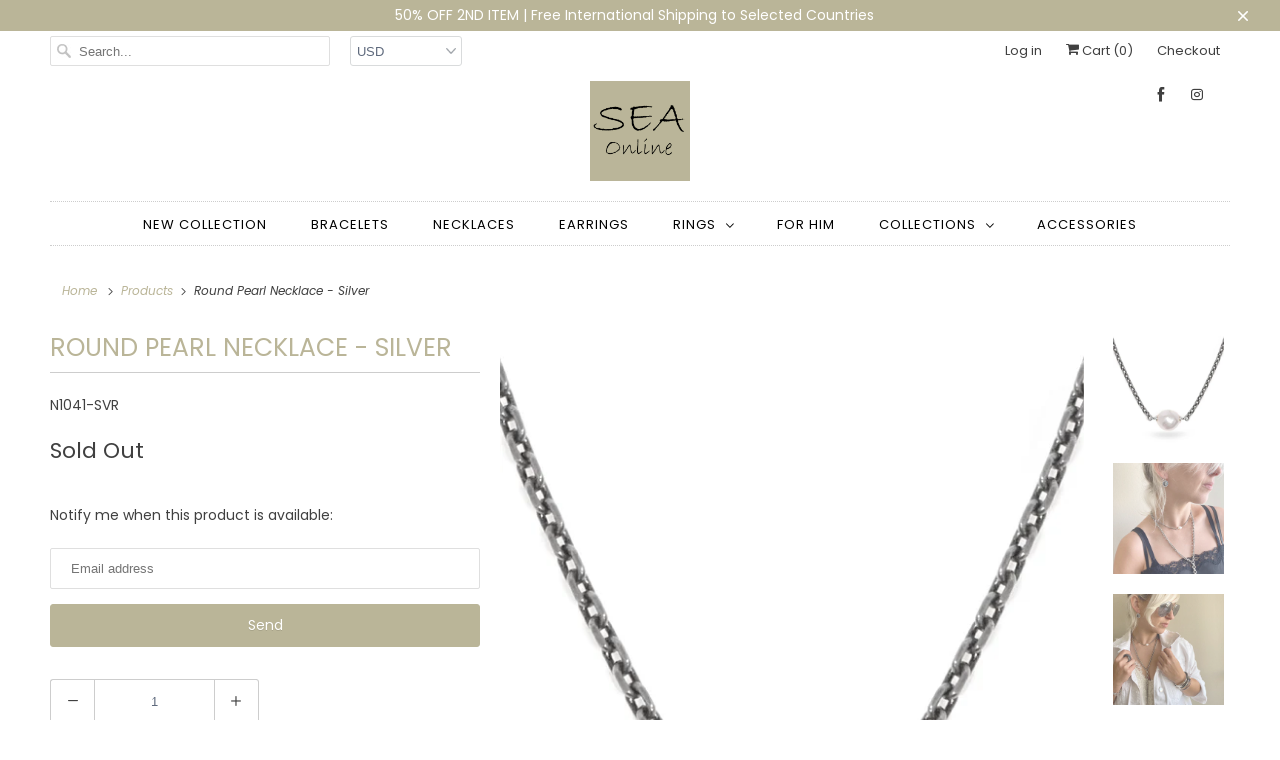

--- FILE ---
content_type: text/html; charset=utf-8
request_url: https://sea-onlineshop.com/products/round-pearl-necklace-silver
body_size: 19382
content:
<!DOCTYPE html>
<html lang="en">
  <head>
    <!-- Google tag (gtag.js) --> <script async src="https://www.googletagmanager.com/gtag/js?id=G-G5RJRPZ0ZM"></script> <script> window.dataLayer = window.dataLayer || []; function gtag(){dataLayer.push(arguments);} gtag('js', new Date()); gtag('config', 'G-G5RJRPZ0ZM'); </script>
    
    <meta name="facebook-domain-verification" content="azdmfg1axfoncd8xmnith4k8wrubk9" />
    <meta charset="utf-8">
    <meta http-equiv="cleartype" content="on">
    <meta name="robots" content="index,follow">

    
    <title>Round Pearl Necklace - Silver - SEA Smadar Eliasaf</title>

    
      <meta name="description" content="Short 925 silver-plated necklace with a single pearl. Combine with a long Silver necklace to complete to look." />
    

    

<meta name="author" content="SEA Smadar Eliasaf">
<meta property="og:url" content="https://sea-onlineshop.com/products/round-pearl-necklace-silver">
<meta property="og:site_name" content="SEA Smadar Eliasaf">




  <meta property="og:type" content="product">
  <meta property="og:title" content="Round Pearl Necklace - Silver">

    
      <meta property="og:image" content="https://sea-onlineshop.com/cdn/shop/products/78_600x.jpg?v=1604274951">
      <meta property="og:image:secure_url" content="https://sea-onlineshop.com/cdn/shop/products/78_600x.jpg?v=1604274951">
      
      <meta property="og:image:width" content="1000">
      <meta property="og:image:height" content="1000">
      <meta property="og:image:alt" content="Round Pearl Necklace - Silver - SEA Smadar Eliasaf">
    
      <meta property="og:image" content="https://sea-onlineshop.com/cdn/shop/products/12_f12b2f63-82c2-4c6b-b904-59dcf079edbd_600x.jpg?v=1604274951">
      <meta property="og:image:secure_url" content="https://sea-onlineshop.com/cdn/shop/products/12_f12b2f63-82c2-4c6b-b904-59dcf079edbd_600x.jpg?v=1604274951">
      
      <meta property="og:image:width" content="1000">
      <meta property="og:image:height" content="1000">
      <meta property="og:image:alt" content="Round Pearl Necklace - Silver - SEA Smadar Eliasaf">
    
      <meta property="og:image" content="https://sea-onlineshop.com/cdn/shop/products/7_9e08f5f9-3dd4-46d6-8432-af5625b7cbb2_600x.jpg?v=1604274952">
      <meta property="og:image:secure_url" content="https://sea-onlineshop.com/cdn/shop/products/7_9e08f5f9-3dd4-46d6-8432-af5625b7cbb2_600x.jpg?v=1604274952">
      
      <meta property="og:image:width" content="1000">
      <meta property="og:image:height" content="1000">
      <meta property="og:image:alt" content="Round Pearl Necklace - Silver - SEA Smadar Eliasaf">
    
  
  <meta property="product:price:amount" content="95">
  <meta property="product:price:currency" content="USD">



  <meta property="og:description" content="Short 925 silver-plated necklace with a single pearl. Combine with a long Silver necklace to complete to look.">




<meta name="twitter:card" content="summary">

  <meta name="twitter:title" content="Round Pearl Necklace - Silver">
  <meta name="twitter:description" content="Short 925 silver-plated necklace with a single pearl.
Combine with a long Silver necklace to complete to look.">
  <meta name="twitter:image" content="https://sea-onlineshop.com/cdn/shop/products/78_240x.jpg?v=1604274951">
  <meta name="twitter:image:width" content="240">
  <meta name="twitter:image:height" content="240">
  <meta name="twitter:image:alt" content="Round Pearl Necklace - Silver - SEA Smadar Eliasaf">



    
    

    <!-- Mobile Specific Metas -->
    <meta name="HandheldFriendly" content="True">
    <meta name="MobileOptimized" content="320">
    <meta name="viewport" content="width=device-width,initial-scale=1">
    <meta name="theme-color" content="#ffffff">

    <!-- Stylesheets for Responsive 7.1.4 -->
    <link href="//sea-onlineshop.com/cdn/shop/t/36/assets/styles.scss.css?v=41824228228148496101759259509" rel="stylesheet" type="text/css" media="all" />

    <!-- Icons -->
    
      <link rel="shortcut icon" type="image/x-icon" href="//sea-onlineshop.com/cdn/shop/files/SeaOnlineFavicon_180x180.png?v=1692541391">
      <link rel="apple-touch-icon" href="//sea-onlineshop.com/cdn/shop/files/SeaOnlineFavicon_180x180.png?v=1692541391"/>
      <link rel="apple-touch-icon" sizes="72x72" href="//sea-onlineshop.com/cdn/shop/files/SeaOnlineFavicon_72x72.png?v=1692541391"/>
      <link rel="apple-touch-icon" sizes="114x114" href="//sea-onlineshop.com/cdn/shop/files/SeaOnlineFavicon_114x114.png?v=1692541391"/>
      <link rel="apple-touch-icon" sizes="180x180" href="//sea-onlineshop.com/cdn/shop/files/SeaOnlineFavicon_180x180.png?v=1692541391"/>
      <link rel="apple-touch-icon" sizes="228x228" href="//sea-onlineshop.com/cdn/shop/files/SeaOnlineFavicon_228x228.png?v=1692541391"/>
    
      <link rel="canonical" href="https://sea-onlineshop.com/products/round-pearl-necklace-silver" />

    

    <script src="//sea-onlineshop.com/cdn/shop/t/36/assets/app.js?v=133443205794148654181597922683" type="text/javascript"></script>
    <script>window.performance && window.performance.mark && window.performance.mark('shopify.content_for_header.start');</script><meta id="shopify-digital-wallet" name="shopify-digital-wallet" content="/23378817/digital_wallets/dialog">
<meta name="shopify-checkout-api-token" content="7ad5857a9461e7b55e3b0ef6b25bc70d">
<meta id="in-context-paypal-metadata" data-shop-id="23378817" data-venmo-supported="false" data-environment="production" data-locale="en_US" data-paypal-v4="true" data-currency="USD">
<link rel="alternate" type="application/json+oembed" href="https://sea-onlineshop.com/products/round-pearl-necklace-silver.oembed">
<script async="async" src="/checkouts/internal/preloads.js?locale=en-US"></script>
<script id="shopify-features" type="application/json">{"accessToken":"7ad5857a9461e7b55e3b0ef6b25bc70d","betas":["rich-media-storefront-analytics"],"domain":"sea-onlineshop.com","predictiveSearch":true,"shopId":23378817,"locale":"en"}</script>
<script>var Shopify = Shopify || {};
Shopify.shop = "sea-samadar-eliasaf.myshopify.com";
Shopify.locale = "en";
Shopify.currency = {"active":"USD","rate":"1.0"};
Shopify.country = "US";
Shopify.theme = {"name":"Responsive dev","id":79594324077,"schema_name":"Responsive","schema_version":"7.1.4","theme_store_id":304,"role":"main"};
Shopify.theme.handle = "null";
Shopify.theme.style = {"id":null,"handle":null};
Shopify.cdnHost = "sea-onlineshop.com/cdn";
Shopify.routes = Shopify.routes || {};
Shopify.routes.root = "/";</script>
<script type="module">!function(o){(o.Shopify=o.Shopify||{}).modules=!0}(window);</script>
<script>!function(o){function n(){var o=[];function n(){o.push(Array.prototype.slice.apply(arguments))}return n.q=o,n}var t=o.Shopify=o.Shopify||{};t.loadFeatures=n(),t.autoloadFeatures=n()}(window);</script>
<script id="shop-js-analytics" type="application/json">{"pageType":"product"}</script>
<script defer="defer" async type="module" src="//sea-onlineshop.com/cdn/shopifycloud/shop-js/modules/v2/client.init-shop-cart-sync_BdyHc3Nr.en.esm.js"></script>
<script defer="defer" async type="module" src="//sea-onlineshop.com/cdn/shopifycloud/shop-js/modules/v2/chunk.common_Daul8nwZ.esm.js"></script>
<script type="module">
  await import("//sea-onlineshop.com/cdn/shopifycloud/shop-js/modules/v2/client.init-shop-cart-sync_BdyHc3Nr.en.esm.js");
await import("//sea-onlineshop.com/cdn/shopifycloud/shop-js/modules/v2/chunk.common_Daul8nwZ.esm.js");

  window.Shopify.SignInWithShop?.initShopCartSync?.({"fedCMEnabled":true,"windoidEnabled":true});

</script>
<script>(function() {
  var isLoaded = false;
  function asyncLoad() {
    if (isLoaded) return;
    isLoaded = true;
    var urls = ["https:\/\/chimpstatic.com\/mcjs-connected\/js\/users\/b2768c884dd272d9378f8e452\/7907879ed5c2b8863100b5a45.js?shop=sea-samadar-eliasaf.myshopify.com"];
    for (var i = 0; i < urls.length; i++) {
      var s = document.createElement('script');
      s.type = 'text/javascript';
      s.async = true;
      s.src = urls[i];
      var x = document.getElementsByTagName('script')[0];
      x.parentNode.insertBefore(s, x);
    }
  };
  if(window.attachEvent) {
    window.attachEvent('onload', asyncLoad);
  } else {
    window.addEventListener('load', asyncLoad, false);
  }
})();</script>
<script id="__st">var __st={"a":23378817,"offset":7200,"reqid":"3eb51121-93c2-4b72-b0d7-067c4cdef74f-1768947677","pageurl":"sea-onlineshop.com\/products\/round-pearl-necklace-silver","u":"5d27f8b976c0","p":"product","rtyp":"product","rid":6043351711928};</script>
<script>window.ShopifyPaypalV4VisibilityTracking = true;</script>
<script id="captcha-bootstrap">!function(){'use strict';const t='contact',e='account',n='new_comment',o=[[t,t],['blogs',n],['comments',n],[t,'customer']],c=[[e,'customer_login'],[e,'guest_login'],[e,'recover_customer_password'],[e,'create_customer']],r=t=>t.map((([t,e])=>`form[action*='/${t}']:not([data-nocaptcha='true']) input[name='form_type'][value='${e}']`)).join(','),a=t=>()=>t?[...document.querySelectorAll(t)].map((t=>t.form)):[];function s(){const t=[...o],e=r(t);return a(e)}const i='password',u='form_key',d=['recaptcha-v3-token','g-recaptcha-response','h-captcha-response',i],f=()=>{try{return window.sessionStorage}catch{return}},m='__shopify_v',_=t=>t.elements[u];function p(t,e,n=!1){try{const o=window.sessionStorage,c=JSON.parse(o.getItem(e)),{data:r}=function(t){const{data:e,action:n}=t;return t[m]||n?{data:e,action:n}:{data:t,action:n}}(c);for(const[e,n]of Object.entries(r))t.elements[e]&&(t.elements[e].value=n);n&&o.removeItem(e)}catch(o){console.error('form repopulation failed',{error:o})}}const l='form_type',E='cptcha';function T(t){t.dataset[E]=!0}const w=window,h=w.document,L='Shopify',v='ce_forms',y='captcha';let A=!1;((t,e)=>{const n=(g='f06e6c50-85a8-45c8-87d0-21a2b65856fe',I='https://cdn.shopify.com/shopifycloud/storefront-forms-hcaptcha/ce_storefront_forms_captcha_hcaptcha.v1.5.2.iife.js',D={infoText:'Protected by hCaptcha',privacyText:'Privacy',termsText:'Terms'},(t,e,n)=>{const o=w[L][v],c=o.bindForm;if(c)return c(t,g,e,D).then(n);var r;o.q.push([[t,g,e,D],n]),r=I,A||(h.body.append(Object.assign(h.createElement('script'),{id:'captcha-provider',async:!0,src:r})),A=!0)});var g,I,D;w[L]=w[L]||{},w[L][v]=w[L][v]||{},w[L][v].q=[],w[L][y]=w[L][y]||{},w[L][y].protect=function(t,e){n(t,void 0,e),T(t)},Object.freeze(w[L][y]),function(t,e,n,w,h,L){const[v,y,A,g]=function(t,e,n){const i=e?o:[],u=t?c:[],d=[...i,...u],f=r(d),m=r(i),_=r(d.filter((([t,e])=>n.includes(e))));return[a(f),a(m),a(_),s()]}(w,h,L),I=t=>{const e=t.target;return e instanceof HTMLFormElement?e:e&&e.form},D=t=>v().includes(t);t.addEventListener('submit',(t=>{const e=I(t);if(!e)return;const n=D(e)&&!e.dataset.hcaptchaBound&&!e.dataset.recaptchaBound,o=_(e),c=g().includes(e)&&(!o||!o.value);(n||c)&&t.preventDefault(),c&&!n&&(function(t){try{if(!f())return;!function(t){const e=f();if(!e)return;const n=_(t);if(!n)return;const o=n.value;o&&e.removeItem(o)}(t);const e=Array.from(Array(32),(()=>Math.random().toString(36)[2])).join('');!function(t,e){_(t)||t.append(Object.assign(document.createElement('input'),{type:'hidden',name:u})),t.elements[u].value=e}(t,e),function(t,e){const n=f();if(!n)return;const o=[...t.querySelectorAll(`input[type='${i}']`)].map((({name:t})=>t)),c=[...d,...o],r={};for(const[a,s]of new FormData(t).entries())c.includes(a)||(r[a]=s);n.setItem(e,JSON.stringify({[m]:1,action:t.action,data:r}))}(t,e)}catch(e){console.error('failed to persist form',e)}}(e),e.submit())}));const S=(t,e)=>{t&&!t.dataset[E]&&(n(t,e.some((e=>e===t))),T(t))};for(const o of['focusin','change'])t.addEventListener(o,(t=>{const e=I(t);D(e)&&S(e,y())}));const B=e.get('form_key'),M=e.get(l),P=B&&M;t.addEventListener('DOMContentLoaded',(()=>{const t=y();if(P)for(const e of t)e.elements[l].value===M&&p(e,B);[...new Set([...A(),...v().filter((t=>'true'===t.dataset.shopifyCaptcha))])].forEach((e=>S(e,t)))}))}(h,new URLSearchParams(w.location.search),n,t,e,['guest_login'])})(!0,!0)}();</script>
<script integrity="sha256-4kQ18oKyAcykRKYeNunJcIwy7WH5gtpwJnB7kiuLZ1E=" data-source-attribution="shopify.loadfeatures" defer="defer" src="//sea-onlineshop.com/cdn/shopifycloud/storefront/assets/storefront/load_feature-a0a9edcb.js" crossorigin="anonymous"></script>
<script data-source-attribution="shopify.dynamic_checkout.dynamic.init">var Shopify=Shopify||{};Shopify.PaymentButton=Shopify.PaymentButton||{isStorefrontPortableWallets:!0,init:function(){window.Shopify.PaymentButton.init=function(){};var t=document.createElement("script");t.src="https://sea-onlineshop.com/cdn/shopifycloud/portable-wallets/latest/portable-wallets.en.js",t.type="module",document.head.appendChild(t)}};
</script>
<script data-source-attribution="shopify.dynamic_checkout.buyer_consent">
  function portableWalletsHideBuyerConsent(e){var t=document.getElementById("shopify-buyer-consent"),n=document.getElementById("shopify-subscription-policy-button");t&&n&&(t.classList.add("hidden"),t.setAttribute("aria-hidden","true"),n.removeEventListener("click",e))}function portableWalletsShowBuyerConsent(e){var t=document.getElementById("shopify-buyer-consent"),n=document.getElementById("shopify-subscription-policy-button");t&&n&&(t.classList.remove("hidden"),t.removeAttribute("aria-hidden"),n.addEventListener("click",e))}window.Shopify?.PaymentButton&&(window.Shopify.PaymentButton.hideBuyerConsent=portableWalletsHideBuyerConsent,window.Shopify.PaymentButton.showBuyerConsent=portableWalletsShowBuyerConsent);
</script>
<script data-source-attribution="shopify.dynamic_checkout.cart.bootstrap">document.addEventListener("DOMContentLoaded",(function(){function t(){return document.querySelector("shopify-accelerated-checkout-cart, shopify-accelerated-checkout")}if(t())Shopify.PaymentButton.init();else{new MutationObserver((function(e,n){t()&&(Shopify.PaymentButton.init(),n.disconnect())})).observe(document.body,{childList:!0,subtree:!0})}}));
</script>
<link id="shopify-accelerated-checkout-styles" rel="stylesheet" media="screen" href="https://sea-onlineshop.com/cdn/shopifycloud/portable-wallets/latest/accelerated-checkout-backwards-compat.css" crossorigin="anonymous">
<style id="shopify-accelerated-checkout-cart">
        #shopify-buyer-consent {
  margin-top: 1em;
  display: inline-block;
  width: 100%;
}

#shopify-buyer-consent.hidden {
  display: none;
}

#shopify-subscription-policy-button {
  background: none;
  border: none;
  padding: 0;
  text-decoration: underline;
  font-size: inherit;
  cursor: pointer;
}

#shopify-subscription-policy-button::before {
  box-shadow: none;
}

      </style>

<script>window.performance && window.performance.mark && window.performance.mark('shopify.content_for_header.end');</script>
<script>window.BOLD = window.BOLD || {};
    window.BOLD.common = window.BOLD.common || {};
    window.BOLD.common.Shopify = window.BOLD.common.Shopify || {};
    window.BOLD.common.Shopify.shop = {
      domain: 'sea-onlineshop.com',
      permanent_domain: 'sea-samadar-eliasaf.myshopify.com',
      url: 'https://sea-onlineshop.com',
      secure_url: 'https://sea-onlineshop.com',
      money_format: "${{amount_no_decimals}}",
      currency: "USD"
    };
    window.BOLD.common.Shopify.customer = {
      id: null,
      tags: null,
    };
    window.BOLD.common.Shopify.cart = {"note":null,"attributes":{},"original_total_price":0,"total_price":0,"total_discount":0,"total_weight":0.0,"item_count":0,"items":[],"requires_shipping":false,"currency":"USD","items_subtotal_price":0,"cart_level_discount_applications":[],"checkout_charge_amount":0};
    window.BOLD.common.template = 'product';window.BOLD.common.Shopify.formatMoney = function(money, format) {
        function n(t, e) {
            return "undefined" == typeof t ? e : t
        }
        function r(t, e, r, i) {
            if (e = n(e, 2),
                r = n(r, ","),
                i = n(i, "."),
            isNaN(t) || null == t)
                return 0;
            t = (t / 100).toFixed(e);
            var o = t.split(".")
                , a = o[0].replace(/(\d)(?=(\d\d\d)+(?!\d))/g, "$1" + r)
                , s = o[1] ? i + o[1] : "";
            return a + s
        }
        "string" == typeof money && (money = money.replace(".", ""));
        var i = ""
            , o = /\{\{\s*(\w+)\s*\}\}/
            , a = format || window.BOLD.common.Shopify.shop.money_format || window.Shopify.money_format || "$ {{ amount }}";
        switch (a.match(o)[1]) {
            case "amount":
                i = r(money, 2, ",", ".");
                break;
            case "amount_no_decimals":
                i = r(money, 0, ",", ".");
                break;
            case "amount_with_comma_separator":
                i = r(money, 2, ".", ",");
                break;
            case "amount_no_decimals_with_comma_separator":
                i = r(money, 0, ".", ",");
                break;
            case "amount_with_space_separator":
                i = r(money, 2, " ", ",");
                break;
            case "amount_no_decimals_with_space_separator":
                i = r(money, 0, " ", ",");
                break;
            case "amount_with_apostrophe_separator":
                i = r(money, 2, "'", ".");
                break;
        }
        return a.replace(o, i);
    };
    window.BOLD.common.Shopify.saveProduct = function (handle, product, productData) {
      if (typeof handle === 'string' && typeof window.BOLD.common.Shopify.products[handle] === 'undefined') {
        if (typeof product === 'number') {
          window.BOLD.common.Shopify.handles[product] = handle;
          product = { id: product, product: productData };
        }
        window.BOLD.common.Shopify.products[handle] = product;
      }
    };
    window.BOLD.common.Shopify.saveVariant = function (variant_id, variant) {
      if (typeof variant_id === 'number' && typeof window.BOLD.common.Shopify.variants[variant_id] === 'undefined') {
        window.BOLD.common.Shopify.variants[variant_id] = variant;
      }
    };window.BOLD.common.Shopify.products = window.BOLD.common.Shopify.products || {};
    window.BOLD.common.Shopify.variants = window.BOLD.common.Shopify.variants || {};
    window.BOLD.common.Shopify.handles = window.BOLD.common.Shopify.handles || {};window.BOLD.common.Shopify.handle = "round-pearl-necklace-silver"
window.BOLD.common.Shopify.saveProduct("round-pearl-necklace-silver", 6043351711928, {"id":6043351711928,"title":"Round Pearl Necklace - Silver","handle":"round-pearl-necklace-silver","description":"\u003cp\u003eShort 925 silver-plated necklace with a single pearl.\u003c\/p\u003e\n\u003cp\u003eCombine with a long Silver necklace to complete to look.\u003c\/p\u003e","published_at":"2020-11-01T10:24:37+02:00","created_at":"2020-11-01T10:24:26+02:00","vendor":"SEA Samadar Eliasaf","type":"necklace","tags":["Necklaces","New Arrivals"],"price":9500,"price_min":9500,"price_max":9500,"available":false,"price_varies":false,"compare_at_price":null,"compare_at_price_min":0,"compare_at_price_max":0,"compare_at_price_varies":false,"variants":[{"id":37362132746424,"title":"Default Title","option1":"Default Title","option2":null,"option3":null,"sku":"N1041-SVR","requires_shipping":true,"taxable":false,"featured_image":null,"available":false,"name":"Round Pearl Necklace - Silver","public_title":null,"options":["Default Title"],"price":9500,"weight":0,"compare_at_price":null,"inventory_quantity":0,"inventory_management":"shopify","inventory_policy":"deny","barcode":"","requires_selling_plan":false,"selling_plan_allocations":[]}],"images":["\/\/sea-onlineshop.com\/cdn\/shop\/products\/78.jpg?v=1604274951","\/\/sea-onlineshop.com\/cdn\/shop\/products\/12_f12b2f63-82c2-4c6b-b904-59dcf079edbd.jpg?v=1604274951","\/\/sea-onlineshop.com\/cdn\/shop\/products\/7_9e08f5f9-3dd4-46d6-8432-af5625b7cbb2.jpg?v=1604274952","\/\/sea-onlineshop.com\/cdn\/shop\/products\/56_8b1aafb7-9cb3-4f39-8511-cb84f776ebc3.jpg?v=1604274952","\/\/sea-onlineshop.com\/cdn\/shop\/products\/3_ffcfd5d5-74b9-4d54-ae0e-c04168d89d7c.jpg?v=1604274953","\/\/sea-onlineshop.com\/cdn\/shop\/products\/77_bda071ae-6363-498b-804e-cb306a855e81.jpg?v=1604274953"],"featured_image":"\/\/sea-onlineshop.com\/cdn\/shop\/products\/78.jpg?v=1604274951","options":["Title"],"media":[{"alt":"Round Pearl Necklace - Silver - SEA Smadar Eliasaf","id":14726920077496,"position":1,"preview_image":{"aspect_ratio":1.0,"height":1000,"width":1000,"src":"\/\/sea-onlineshop.com\/cdn\/shop\/products\/78.jpg?v=1604274951"},"aspect_ratio":1.0,"height":1000,"media_type":"image","src":"\/\/sea-onlineshop.com\/cdn\/shop\/products\/78.jpg?v=1604274951","width":1000},{"alt":"Round Pearl Necklace - Silver - SEA Smadar Eliasaf","id":14726920110264,"position":2,"preview_image":{"aspect_ratio":1.0,"height":1000,"width":1000,"src":"\/\/sea-onlineshop.com\/cdn\/shop\/products\/12_f12b2f63-82c2-4c6b-b904-59dcf079edbd.jpg?v=1604274951"},"aspect_ratio":1.0,"height":1000,"media_type":"image","src":"\/\/sea-onlineshop.com\/cdn\/shop\/products\/12_f12b2f63-82c2-4c6b-b904-59dcf079edbd.jpg?v=1604274951","width":1000},{"alt":"Round Pearl Necklace - Silver - SEA Smadar Eliasaf","id":14726920143032,"position":3,"preview_image":{"aspect_ratio":1.0,"height":1000,"width":1000,"src":"\/\/sea-onlineshop.com\/cdn\/shop\/products\/7_9e08f5f9-3dd4-46d6-8432-af5625b7cbb2.jpg?v=1604274952"},"aspect_ratio":1.0,"height":1000,"media_type":"image","src":"\/\/sea-onlineshop.com\/cdn\/shop\/products\/7_9e08f5f9-3dd4-46d6-8432-af5625b7cbb2.jpg?v=1604274952","width":1000},{"alt":"Round Pearl Necklace - Silver - SEA Smadar Eliasaf","id":14726920175800,"position":4,"preview_image":{"aspect_ratio":1.0,"height":1000,"width":1000,"src":"\/\/sea-onlineshop.com\/cdn\/shop\/products\/56_8b1aafb7-9cb3-4f39-8511-cb84f776ebc3.jpg?v=1604274952"},"aspect_ratio":1.0,"height":1000,"media_type":"image","src":"\/\/sea-onlineshop.com\/cdn\/shop\/products\/56_8b1aafb7-9cb3-4f39-8511-cb84f776ebc3.jpg?v=1604274952","width":1000},{"alt":"Round Pearl Necklace - Silver - SEA Smadar Eliasaf","id":14726920208568,"position":5,"preview_image":{"aspect_ratio":1.0,"height":1000,"width":1000,"src":"\/\/sea-onlineshop.com\/cdn\/shop\/products\/3_ffcfd5d5-74b9-4d54-ae0e-c04168d89d7c.jpg?v=1604274953"},"aspect_ratio":1.0,"height":1000,"media_type":"image","src":"\/\/sea-onlineshop.com\/cdn\/shop\/products\/3_ffcfd5d5-74b9-4d54-ae0e-c04168d89d7c.jpg?v=1604274953","width":1000},{"alt":"Round Pearl Necklace - Silver - SEA Smadar Eliasaf","id":14726920241336,"position":6,"preview_image":{"aspect_ratio":1.0,"height":1000,"width":1000,"src":"\/\/sea-onlineshop.com\/cdn\/shop\/products\/77_bda071ae-6363-498b-804e-cb306a855e81.jpg?v=1604274953"},"aspect_ratio":1.0,"height":1000,"media_type":"image","src":"\/\/sea-onlineshop.com\/cdn\/shop\/products\/77_bda071ae-6363-498b-804e-cb306a855e81.jpg?v=1604274953","width":1000}],"requires_selling_plan":false,"selling_plan_groups":[],"content":"\u003cp\u003eShort 925 silver-plated necklace with a single pearl.\u003c\/p\u003e\n\u003cp\u003eCombine with a long Silver necklace to complete to look.\u003c\/p\u003e"});window.BOLD.common.Shopify.saveVariant(37362132746424, { variant: {"id":37362132746424,"title":"Default Title","option1":"Default Title","option2":null,"option3":null,"sku":"N1041-SVR","requires_shipping":true,"taxable":false,"featured_image":null,"available":false,"name":"Round Pearl Necklace - Silver","public_title":null,"options":["Default Title"],"price":9500,"weight":0,"compare_at_price":null,"inventory_quantity":0,"inventory_management":"shopify","inventory_policy":"deny","barcode":"","requires_selling_plan":false,"selling_plan_allocations":[]}, inventory_quantity: 0, product_id: 6043351711928, product_handle: "round-pearl-necklace-silver", price: 9500, variant_title: "Default Title", group_id: '', csp_metafield: {}});window.BOLD.apps_installed = {"Product Upsell":3} || {};window.BOLD.common.Shopify.metafields = window.BOLD.common.Shopify.metafields || {};window.BOLD.common.Shopify.metafields["bold_rp"] = {};window.BOLD.common.Shopify.metafields["bold_csp_defaults"] = {};</script>
<link href="//sea-onlineshop.com/cdn/shop/t/36/assets/bold-upsell.css?v=51915886505602322711574333868" rel="stylesheet" type="text/css" media="all" />
<link href="//sea-onlineshop.com/cdn/shop/t/36/assets/bold-upsell-custom.css?v=832" rel="stylesheet" type="text/css" media="all" /><noscript>
      <style>
        .slides > li:first-child {display: block;}
        .image__fallback {
          width: 100vw;
          display: block !important;
          max-width: 100vw !important;
          margin-bottom: 0;
        }
        .no-js-only {
          display: inherit !important;
        }
        .icon-cart.cart-button {
          display: none;
        }
        .lazyload {
          opacity: 1;
          -webkit-filter: blur(0);
          filter: blur(0);
        }
        .animate_right,
        .animate_left,
        .animate_up,
        .animate_down {
          opacity: 1;
        }
        .flexslider .slides>li {
          display: block;
        }
        .product_section .product_form {
          opacity: 1;
        }
        .multi_select,
        form .select {
          display: block !important;
        }
        .swatch_options {
          display: none;
        }
      </style>
    </noscript>
  <link href="https://monorail-edge.shopifysvc.com" rel="dns-prefetch">
<script>(function(){if ("sendBeacon" in navigator && "performance" in window) {try {var session_token_from_headers = performance.getEntriesByType('navigation')[0].serverTiming.find(x => x.name == '_s').description;} catch {var session_token_from_headers = undefined;}var session_cookie_matches = document.cookie.match(/_shopify_s=([^;]*)/);var session_token_from_cookie = session_cookie_matches && session_cookie_matches.length === 2 ? session_cookie_matches[1] : "";var session_token = session_token_from_headers || session_token_from_cookie || "";function handle_abandonment_event(e) {var entries = performance.getEntries().filter(function(entry) {return /monorail-edge.shopifysvc.com/.test(entry.name);});if (!window.abandonment_tracked && entries.length === 0) {window.abandonment_tracked = true;var currentMs = Date.now();var navigation_start = performance.timing.navigationStart;var payload = {shop_id: 23378817,url: window.location.href,navigation_start,duration: currentMs - navigation_start,session_token,page_type: "product"};window.navigator.sendBeacon("https://monorail-edge.shopifysvc.com/v1/produce", JSON.stringify({schema_id: "online_store_buyer_site_abandonment/1.1",payload: payload,metadata: {event_created_at_ms: currentMs,event_sent_at_ms: currentMs}}));}}window.addEventListener('pagehide', handle_abandonment_event);}}());</script>
<script id="web-pixels-manager-setup">(function e(e,d,r,n,o){if(void 0===o&&(o={}),!Boolean(null===(a=null===(i=window.Shopify)||void 0===i?void 0:i.analytics)||void 0===a?void 0:a.replayQueue)){var i,a;window.Shopify=window.Shopify||{};var t=window.Shopify;t.analytics=t.analytics||{};var s=t.analytics;s.replayQueue=[],s.publish=function(e,d,r){return s.replayQueue.push([e,d,r]),!0};try{self.performance.mark("wpm:start")}catch(e){}var l=function(){var e={modern:/Edge?\/(1{2}[4-9]|1[2-9]\d|[2-9]\d{2}|\d{4,})\.\d+(\.\d+|)|Firefox\/(1{2}[4-9]|1[2-9]\d|[2-9]\d{2}|\d{4,})\.\d+(\.\d+|)|Chrom(ium|e)\/(9{2}|\d{3,})\.\d+(\.\d+|)|(Maci|X1{2}).+ Version\/(15\.\d+|(1[6-9]|[2-9]\d|\d{3,})\.\d+)([,.]\d+|)( \(\w+\)|)( Mobile\/\w+|) Safari\/|Chrome.+OPR\/(9{2}|\d{3,})\.\d+\.\d+|(CPU[ +]OS|iPhone[ +]OS|CPU[ +]iPhone|CPU IPhone OS|CPU iPad OS)[ +]+(15[._]\d+|(1[6-9]|[2-9]\d|\d{3,})[._]\d+)([._]\d+|)|Android:?[ /-](13[3-9]|1[4-9]\d|[2-9]\d{2}|\d{4,})(\.\d+|)(\.\d+|)|Android.+Firefox\/(13[5-9]|1[4-9]\d|[2-9]\d{2}|\d{4,})\.\d+(\.\d+|)|Android.+Chrom(ium|e)\/(13[3-9]|1[4-9]\d|[2-9]\d{2}|\d{4,})\.\d+(\.\d+|)|SamsungBrowser\/([2-9]\d|\d{3,})\.\d+/,legacy:/Edge?\/(1[6-9]|[2-9]\d|\d{3,})\.\d+(\.\d+|)|Firefox\/(5[4-9]|[6-9]\d|\d{3,})\.\d+(\.\d+|)|Chrom(ium|e)\/(5[1-9]|[6-9]\d|\d{3,})\.\d+(\.\d+|)([\d.]+$|.*Safari\/(?![\d.]+ Edge\/[\d.]+$))|(Maci|X1{2}).+ Version\/(10\.\d+|(1[1-9]|[2-9]\d|\d{3,})\.\d+)([,.]\d+|)( \(\w+\)|)( Mobile\/\w+|) Safari\/|Chrome.+OPR\/(3[89]|[4-9]\d|\d{3,})\.\d+\.\d+|(CPU[ +]OS|iPhone[ +]OS|CPU[ +]iPhone|CPU IPhone OS|CPU iPad OS)[ +]+(10[._]\d+|(1[1-9]|[2-9]\d|\d{3,})[._]\d+)([._]\d+|)|Android:?[ /-](13[3-9]|1[4-9]\d|[2-9]\d{2}|\d{4,})(\.\d+|)(\.\d+|)|Mobile Safari.+OPR\/([89]\d|\d{3,})\.\d+\.\d+|Android.+Firefox\/(13[5-9]|1[4-9]\d|[2-9]\d{2}|\d{4,})\.\d+(\.\d+|)|Android.+Chrom(ium|e)\/(13[3-9]|1[4-9]\d|[2-9]\d{2}|\d{4,})\.\d+(\.\d+|)|Android.+(UC? ?Browser|UCWEB|U3)[ /]?(15\.([5-9]|\d{2,})|(1[6-9]|[2-9]\d|\d{3,})\.\d+)\.\d+|SamsungBrowser\/(5\.\d+|([6-9]|\d{2,})\.\d+)|Android.+MQ{2}Browser\/(14(\.(9|\d{2,})|)|(1[5-9]|[2-9]\d|\d{3,})(\.\d+|))(\.\d+|)|K[Aa][Ii]OS\/(3\.\d+|([4-9]|\d{2,})\.\d+)(\.\d+|)/},d=e.modern,r=e.legacy,n=navigator.userAgent;return n.match(d)?"modern":n.match(r)?"legacy":"unknown"}(),u="modern"===l?"modern":"legacy",c=(null!=n?n:{modern:"",legacy:""})[u],f=function(e){return[e.baseUrl,"/wpm","/b",e.hashVersion,"modern"===e.buildTarget?"m":"l",".js"].join("")}({baseUrl:d,hashVersion:r,buildTarget:u}),m=function(e){var d=e.version,r=e.bundleTarget,n=e.surface,o=e.pageUrl,i=e.monorailEndpoint;return{emit:function(e){var a=e.status,t=e.errorMsg,s=(new Date).getTime(),l=JSON.stringify({metadata:{event_sent_at_ms:s},events:[{schema_id:"web_pixels_manager_load/3.1",payload:{version:d,bundle_target:r,page_url:o,status:a,surface:n,error_msg:t},metadata:{event_created_at_ms:s}}]});if(!i)return console&&console.warn&&console.warn("[Web Pixels Manager] No Monorail endpoint provided, skipping logging."),!1;try{return self.navigator.sendBeacon.bind(self.navigator)(i,l)}catch(e){}var u=new XMLHttpRequest;try{return u.open("POST",i,!0),u.setRequestHeader("Content-Type","text/plain"),u.send(l),!0}catch(e){return console&&console.warn&&console.warn("[Web Pixels Manager] Got an unhandled error while logging to Monorail."),!1}}}}({version:r,bundleTarget:l,surface:e.surface,pageUrl:self.location.href,monorailEndpoint:e.monorailEndpoint});try{o.browserTarget=l,function(e){var d=e.src,r=e.async,n=void 0===r||r,o=e.onload,i=e.onerror,a=e.sri,t=e.scriptDataAttributes,s=void 0===t?{}:t,l=document.createElement("script"),u=document.querySelector("head"),c=document.querySelector("body");if(l.async=n,l.src=d,a&&(l.integrity=a,l.crossOrigin="anonymous"),s)for(var f in s)if(Object.prototype.hasOwnProperty.call(s,f))try{l.dataset[f]=s[f]}catch(e){}if(o&&l.addEventListener("load",o),i&&l.addEventListener("error",i),u)u.appendChild(l);else{if(!c)throw new Error("Did not find a head or body element to append the script");c.appendChild(l)}}({src:f,async:!0,onload:function(){if(!function(){var e,d;return Boolean(null===(d=null===(e=window.Shopify)||void 0===e?void 0:e.analytics)||void 0===d?void 0:d.initialized)}()){var d=window.webPixelsManager.init(e)||void 0;if(d){var r=window.Shopify.analytics;r.replayQueue.forEach((function(e){var r=e[0],n=e[1],o=e[2];d.publishCustomEvent(r,n,o)})),r.replayQueue=[],r.publish=d.publishCustomEvent,r.visitor=d.visitor,r.initialized=!0}}},onerror:function(){return m.emit({status:"failed",errorMsg:"".concat(f," has failed to load")})},sri:function(e){var d=/^sha384-[A-Za-z0-9+/=]+$/;return"string"==typeof e&&d.test(e)}(c)?c:"",scriptDataAttributes:o}),m.emit({status:"loading"})}catch(e){m.emit({status:"failed",errorMsg:(null==e?void 0:e.message)||"Unknown error"})}}})({shopId: 23378817,storefrontBaseUrl: "https://sea-onlineshop.com",extensionsBaseUrl: "https://extensions.shopifycdn.com/cdn/shopifycloud/web-pixels-manager",monorailEndpoint: "https://monorail-edge.shopifysvc.com/unstable/produce_batch",surface: "storefront-renderer",enabledBetaFlags: ["2dca8a86"],webPixelsConfigList: [{"id":"58294456","eventPayloadVersion":"v1","runtimeContext":"LAX","scriptVersion":"1","type":"CUSTOM","privacyPurposes":["MARKETING"],"name":"Meta pixel (migrated)"},{"id":"66912440","eventPayloadVersion":"v1","runtimeContext":"LAX","scriptVersion":"1","type":"CUSTOM","privacyPurposes":["ANALYTICS"],"name":"Google Analytics tag (migrated)"},{"id":"shopify-app-pixel","configuration":"{}","eventPayloadVersion":"v1","runtimeContext":"STRICT","scriptVersion":"0450","apiClientId":"shopify-pixel","type":"APP","privacyPurposes":["ANALYTICS","MARKETING"]},{"id":"shopify-custom-pixel","eventPayloadVersion":"v1","runtimeContext":"LAX","scriptVersion":"0450","apiClientId":"shopify-pixel","type":"CUSTOM","privacyPurposes":["ANALYTICS","MARKETING"]}],isMerchantRequest: false,initData: {"shop":{"name":"SEA Smadar Eliasaf","paymentSettings":{"currencyCode":"USD"},"myshopifyDomain":"sea-samadar-eliasaf.myshopify.com","countryCode":"IL","storefrontUrl":"https:\/\/sea-onlineshop.com"},"customer":null,"cart":null,"checkout":null,"productVariants":[{"price":{"amount":95.0,"currencyCode":"USD"},"product":{"title":"Round Pearl Necklace - Silver","vendor":"SEA Samadar Eliasaf","id":"6043351711928","untranslatedTitle":"Round Pearl Necklace - Silver","url":"\/products\/round-pearl-necklace-silver","type":"necklace"},"id":"37362132746424","image":{"src":"\/\/sea-onlineshop.com\/cdn\/shop\/products\/78.jpg?v=1604274951"},"sku":"N1041-SVR","title":"Default Title","untranslatedTitle":"Default Title"}],"purchasingCompany":null},},"https://sea-onlineshop.com/cdn","fcfee988w5aeb613cpc8e4bc33m6693e112",{"modern":"","legacy":""},{"shopId":"23378817","storefrontBaseUrl":"https:\/\/sea-onlineshop.com","extensionBaseUrl":"https:\/\/extensions.shopifycdn.com\/cdn\/shopifycloud\/web-pixels-manager","surface":"storefront-renderer","enabledBetaFlags":"[\"2dca8a86\"]","isMerchantRequest":"false","hashVersion":"fcfee988w5aeb613cpc8e4bc33m6693e112","publish":"custom","events":"[[\"page_viewed\",{}],[\"product_viewed\",{\"productVariant\":{\"price\":{\"amount\":95.0,\"currencyCode\":\"USD\"},\"product\":{\"title\":\"Round Pearl Necklace - Silver\",\"vendor\":\"SEA Samadar Eliasaf\",\"id\":\"6043351711928\",\"untranslatedTitle\":\"Round Pearl Necklace - Silver\",\"url\":\"\/products\/round-pearl-necklace-silver\",\"type\":\"necklace\"},\"id\":\"37362132746424\",\"image\":{\"src\":\"\/\/sea-onlineshop.com\/cdn\/shop\/products\/78.jpg?v=1604274951\"},\"sku\":\"N1041-SVR\",\"title\":\"Default Title\",\"untranslatedTitle\":\"Default Title\"}}]]"});</script><script>
  window.ShopifyAnalytics = window.ShopifyAnalytics || {};
  window.ShopifyAnalytics.meta = window.ShopifyAnalytics.meta || {};
  window.ShopifyAnalytics.meta.currency = 'USD';
  var meta = {"product":{"id":6043351711928,"gid":"gid:\/\/shopify\/Product\/6043351711928","vendor":"SEA Samadar Eliasaf","type":"necklace","handle":"round-pearl-necklace-silver","variants":[{"id":37362132746424,"price":9500,"name":"Round Pearl Necklace - Silver","public_title":null,"sku":"N1041-SVR"}],"remote":false},"page":{"pageType":"product","resourceType":"product","resourceId":6043351711928,"requestId":"3eb51121-93c2-4b72-b0d7-067c4cdef74f-1768947677"}};
  for (var attr in meta) {
    window.ShopifyAnalytics.meta[attr] = meta[attr];
  }
</script>
<script class="analytics">
  (function () {
    var customDocumentWrite = function(content) {
      var jquery = null;

      if (window.jQuery) {
        jquery = window.jQuery;
      } else if (window.Checkout && window.Checkout.$) {
        jquery = window.Checkout.$;
      }

      if (jquery) {
        jquery('body').append(content);
      }
    };

    var hasLoggedConversion = function(token) {
      if (token) {
        return document.cookie.indexOf('loggedConversion=' + token) !== -1;
      }
      return false;
    }

    var setCookieIfConversion = function(token) {
      if (token) {
        var twoMonthsFromNow = new Date(Date.now());
        twoMonthsFromNow.setMonth(twoMonthsFromNow.getMonth() + 2);

        document.cookie = 'loggedConversion=' + token + '; expires=' + twoMonthsFromNow;
      }
    }

    var trekkie = window.ShopifyAnalytics.lib = window.trekkie = window.trekkie || [];
    if (trekkie.integrations) {
      return;
    }
    trekkie.methods = [
      'identify',
      'page',
      'ready',
      'track',
      'trackForm',
      'trackLink'
    ];
    trekkie.factory = function(method) {
      return function() {
        var args = Array.prototype.slice.call(arguments);
        args.unshift(method);
        trekkie.push(args);
        return trekkie;
      };
    };
    for (var i = 0; i < trekkie.methods.length; i++) {
      var key = trekkie.methods[i];
      trekkie[key] = trekkie.factory(key);
    }
    trekkie.load = function(config) {
      trekkie.config = config || {};
      trekkie.config.initialDocumentCookie = document.cookie;
      var first = document.getElementsByTagName('script')[0];
      var script = document.createElement('script');
      script.type = 'text/javascript';
      script.onerror = function(e) {
        var scriptFallback = document.createElement('script');
        scriptFallback.type = 'text/javascript';
        scriptFallback.onerror = function(error) {
                var Monorail = {
      produce: function produce(monorailDomain, schemaId, payload) {
        var currentMs = new Date().getTime();
        var event = {
          schema_id: schemaId,
          payload: payload,
          metadata: {
            event_created_at_ms: currentMs,
            event_sent_at_ms: currentMs
          }
        };
        return Monorail.sendRequest("https://" + monorailDomain + "/v1/produce", JSON.stringify(event));
      },
      sendRequest: function sendRequest(endpointUrl, payload) {
        // Try the sendBeacon API
        if (window && window.navigator && typeof window.navigator.sendBeacon === 'function' && typeof window.Blob === 'function' && !Monorail.isIos12()) {
          var blobData = new window.Blob([payload], {
            type: 'text/plain'
          });

          if (window.navigator.sendBeacon(endpointUrl, blobData)) {
            return true;
          } // sendBeacon was not successful

        } // XHR beacon

        var xhr = new XMLHttpRequest();

        try {
          xhr.open('POST', endpointUrl);
          xhr.setRequestHeader('Content-Type', 'text/plain');
          xhr.send(payload);
        } catch (e) {
          console.log(e);
        }

        return false;
      },
      isIos12: function isIos12() {
        return window.navigator.userAgent.lastIndexOf('iPhone; CPU iPhone OS 12_') !== -1 || window.navigator.userAgent.lastIndexOf('iPad; CPU OS 12_') !== -1;
      }
    };
    Monorail.produce('monorail-edge.shopifysvc.com',
      'trekkie_storefront_load_errors/1.1',
      {shop_id: 23378817,
      theme_id: 79594324077,
      app_name: "storefront",
      context_url: window.location.href,
      source_url: "//sea-onlineshop.com/cdn/s/trekkie.storefront.cd680fe47e6c39ca5d5df5f0a32d569bc48c0f27.min.js"});

        };
        scriptFallback.async = true;
        scriptFallback.src = '//sea-onlineshop.com/cdn/s/trekkie.storefront.cd680fe47e6c39ca5d5df5f0a32d569bc48c0f27.min.js';
        first.parentNode.insertBefore(scriptFallback, first);
      };
      script.async = true;
      script.src = '//sea-onlineshop.com/cdn/s/trekkie.storefront.cd680fe47e6c39ca5d5df5f0a32d569bc48c0f27.min.js';
      first.parentNode.insertBefore(script, first);
    };
    trekkie.load(
      {"Trekkie":{"appName":"storefront","development":false,"defaultAttributes":{"shopId":23378817,"isMerchantRequest":null,"themeId":79594324077,"themeCityHash":"7410735125011470210","contentLanguage":"en","currency":"USD","eventMetadataId":"f60a1d7d-c945-44ff-9763-5e1c3ac0a44b"},"isServerSideCookieWritingEnabled":true,"monorailRegion":"shop_domain","enabledBetaFlags":["65f19447"]},"Session Attribution":{},"S2S":{"facebookCapiEnabled":false,"source":"trekkie-storefront-renderer","apiClientId":580111}}
    );

    var loaded = false;
    trekkie.ready(function() {
      if (loaded) return;
      loaded = true;

      window.ShopifyAnalytics.lib = window.trekkie;

      var originalDocumentWrite = document.write;
      document.write = customDocumentWrite;
      try { window.ShopifyAnalytics.merchantGoogleAnalytics.call(this); } catch(error) {};
      document.write = originalDocumentWrite;

      window.ShopifyAnalytics.lib.page(null,{"pageType":"product","resourceType":"product","resourceId":6043351711928,"requestId":"3eb51121-93c2-4b72-b0d7-067c4cdef74f-1768947677","shopifyEmitted":true});

      var match = window.location.pathname.match(/checkouts\/(.+)\/(thank_you|post_purchase)/)
      var token = match? match[1]: undefined;
      if (!hasLoggedConversion(token)) {
        setCookieIfConversion(token);
        window.ShopifyAnalytics.lib.track("Viewed Product",{"currency":"USD","variantId":37362132746424,"productId":6043351711928,"productGid":"gid:\/\/shopify\/Product\/6043351711928","name":"Round Pearl Necklace - Silver","price":"95.00","sku":"N1041-SVR","brand":"SEA Samadar Eliasaf","variant":null,"category":"necklace","nonInteraction":true,"remote":false},undefined,undefined,{"shopifyEmitted":true});
      window.ShopifyAnalytics.lib.track("monorail:\/\/trekkie_storefront_viewed_product\/1.1",{"currency":"USD","variantId":37362132746424,"productId":6043351711928,"productGid":"gid:\/\/shopify\/Product\/6043351711928","name":"Round Pearl Necklace - Silver","price":"95.00","sku":"N1041-SVR","brand":"SEA Samadar Eliasaf","variant":null,"category":"necklace","nonInteraction":true,"remote":false,"referer":"https:\/\/sea-onlineshop.com\/products\/round-pearl-necklace-silver"});
      }
    });


        var eventsListenerScript = document.createElement('script');
        eventsListenerScript.async = true;
        eventsListenerScript.src = "//sea-onlineshop.com/cdn/shopifycloud/storefront/assets/shop_events_listener-3da45d37.js";
        document.getElementsByTagName('head')[0].appendChild(eventsListenerScript);

})();</script>
  <script>
  if (!window.ga || (window.ga && typeof window.ga !== 'function')) {
    window.ga = function ga() {
      (window.ga.q = window.ga.q || []).push(arguments);
      if (window.Shopify && window.Shopify.analytics && typeof window.Shopify.analytics.publish === 'function') {
        window.Shopify.analytics.publish("ga_stub_called", {}, {sendTo: "google_osp_migration"});
      }
      console.error("Shopify's Google Analytics stub called with:", Array.from(arguments), "\nSee https://help.shopify.com/manual/promoting-marketing/pixels/pixel-migration#google for more information.");
    };
    if (window.Shopify && window.Shopify.analytics && typeof window.Shopify.analytics.publish === 'function') {
      window.Shopify.analytics.publish("ga_stub_initialized", {}, {sendTo: "google_osp_migration"});
    }
  }
</script>
<script
  defer
  src="https://sea-onlineshop.com/cdn/shopifycloud/perf-kit/shopify-perf-kit-3.0.4.min.js"
  data-application="storefront-renderer"
  data-shop-id="23378817"
  data-render-region="gcp-us-central1"
  data-page-type="product"
  data-theme-instance-id="79594324077"
  data-theme-name="Responsive"
  data-theme-version="7.1.4"
  data-monorail-region="shop_domain"
  data-resource-timing-sampling-rate="10"
  data-shs="true"
  data-shs-beacon="true"
  data-shs-export-with-fetch="true"
  data-shs-logs-sample-rate="1"
  data-shs-beacon-endpoint="https://sea-onlineshop.com/api/collect"
></script>
</head>
  <body class="product"
    data-money-format="${{amount_no_decimals}}"
    data-shop-currency="USD" >

    <div id="shopify-section-header" class="shopify-section header-section"> <script type="application/ld+json">
  {
    "@context": "http://schema.org",
    "@type": "Organization",
    "name": "SEA Smadar Eliasaf",
    
      
      "logo": "https://sea-onlineshop.com/cdn/shop/files/Logo1_1024x.png?v=1692541150",
    
    "sameAs": [
      "",
      "https://www.facebook.com/seaonlinejewelry",
      "",
      "https://www.instagram.com/sea_onlineshop.il",
      "",
      "",
      "",
      ""
    ],
    "url": "https://sea-onlineshop.com"
  }
</script>

 



  <div class="announcementBar">
    <div class="announcementBar__message">
      
        <a href="/pages/shipping-methods">
          <p>50% OFF 2ND ITEM |  Free International Shipping to Selected Countries</p>
        </a>
      
      <span class="ss-icon banner-close icon-close"></span>
    </div>
  </div>


<div class="top_bar top_bar--fixed-false announcementBar--true">
  <div class="container">
    
      <div class="four columns top_bar_search">
        <form class="search" action="/search">
          
            <input type="hidden" name="type" value="product" />
          
          <input type="text" name="q" class="search_box" placeholder="Search..." value="" autocapitalize="off" autocomplete="off" autocorrect="off" />
        </form>
      </div>
    

    
      <div class="four columns currencies-switcher mobile_hidden">
        
  <select id="currencies" class="currencies" name="currencies" data-default-shop-currency="USD" data-currency-converter>
    
    
    <option value="USD" selected="selected">USD</option>
    
      
    
      
      <option value="CAD">CAD</option>
      
    
      
      <option value="INR">INR</option>
      
    
      
      <option value="GBP">GBP</option>
      
    
      
      <option value="AUD">AUD</option>
      
    
      
      <option value="EUR">EUR</option>
      
    
      
      <option value="JPY">JPY</option>
      
    
  </select>


      </div>
    

    <div class="columns eight">
      <ul>
        

        

        
          
            <li>
              <a href="/account/login" id="customer_login_link">Log in</a>
            </li>
          
        

        <li>
          <a href="/cart" class="cart_button"><span class="icon-cart"></span> Cart (<span class="cart_count">0</span>)</a>
        </li>
        <li>
          
            <a href="/cart" class="checkout">Checkout</a>
          
        </li>
      </ul>
    </div>
  </div>
</div>

<div class="container content header-container">
  <div class="sixteen columns logo header-logo topbarFixed--false topSearch--true">
    
      <div class="header_icons social_icons">
        


  <a href="https://www.facebook.com/seaonlinejewelry" title="SEA Smadar Eliasaf on Facebook" class="ss-icon" rel="me" target="_blank">
    <span class="icon-facebook"></span>
  </a>











  <a href="https://www.instagram.com/sea_onlineshop.il" title="SEA Smadar Eliasaf on Instagram" class="ss-icon" rel="me" target="_blank">
    <span class="icon-instagram"></span>
  </a>







      </div>
    

    <a href="/" title="SEA Smadar Eliasaf" class="logo-align--center">
      
        <img src="//sea-onlineshop.com/cdn/shop/files/Logo1_720x.png?v=1692541150" alt="SEA Smadar Eliasaf" />
      
    </a>
  </div>

  <div class="sixteen columns clearfix">
    <div id="mobile_nav" class="nav-align--center nav-border--dotted">
      
        <div class="mobile_currency">
          
  <select id="currencies" class="currencies" name="currencies" data-default-shop-currency="USD" data-currency-converter>
    
    
    <option value="USD" selected="selected">USD</option>
    
      
    
      
      <option value="CAD">CAD</option>
      
    
      
      <option value="INR">INR</option>
      
    
      
      <option value="GBP">GBP</option>
      
    
      
      <option value="AUD">AUD</option>
      
    
      
      <option value="EUR">EUR</option>
      
    
      
      <option value="JPY">JPY</option>
      
    
  </select>


        </div>
      
    </div>
    <div id="nav" class=" nav-align--center
                          nav-border--dotted
                          nav-separator--none">
      <ul class="js-navigation menu-navigation" id="menu" role="navigation">

        


        

          
          
            
            
            

            

            
              
            

          
            
            
            

            

            
              
            

          

          
            

  
    <li tabindex="0" aria-expanded="false">
      <a href="/collections/new-arrivals" >New Collection</a>
    </li>
  



          

        

          
          
            
            
            

            

            
              
            

          
            
            
            

            

            
              
            

          

          
            

  
    <li tabindex="0" aria-expanded="false">
      <a href="/collections/bracelets" >Bracelets</a>
    </li>
  



          

        

          
          
            
            
            

            

            
              
            

          
            
            
            

            

            
              
            

          

          
            

  
    <li tabindex="0" aria-expanded="false">
      <a href="/collections/necklaces-1" >Necklaces</a>
    </li>
  



          

        

          
          
            
            
            

            

            
              
            

          
            
            
            

            

            
              
            

          

          
            

  
    <li tabindex="0" aria-expanded="false">
      <a href="/collections/earrings" >Earrings</a>
    </li>
  



          

        

          
          
            
            
            

            

            
              
            

          
            
            
            

            

            
              
              <style>
                .megaMenu-banner { background-color: #ffffff; }
                .megaMenu-banner p { color: #404040; }
              </style>
              

          
            

  <li tabindex="0" class="megaMenu-dropdown sub-menu js-megaMenu-dropdown  parent-link--true" aria-haspopup="true" aria-expanded="false">
    <a class="sub-menu--link " href="/collections/rings" >
      Rings<span class="icon-down-arrow arrow menu-icon"></span>
    </a>
    <span class="icon-right-arrow arrow mega-mobile-arrow menu-icon"></span>
  </li>
  <div class="megaMenu js-megaMenu megaMenu-id-1575974208340 megaMenu-left">

  <div class="megaMenu-grid-wrap">
    <div class="megaMenu-grid js-megaMenu-grid" data-grid-size="3">

      
        
          <div class="megaMenu-column megaMenu-custom-column">
  

  
    <a href="">
  

  
    <img  src="//sea-onlineshop.com/cdn/shop/files/2_61a76680-ccde-4750-bff7-faaf0c1938d1_300x.jpg?v=1613686769"
    class="lazyload lazyload--fade-in megaMenu-image"
    alt=""
    style="max-width:800px;"
    data-sizes="auto"
    data-src="//sea-onlineshop.com/cdn/shop/files/2_61a76680-ccde-4750-bff7-faaf0c1938d1_2048x.jpg?v=1613686769"
    data-srcset=" //sea-onlineshop.com/cdn/shop/files/2_61a76680-ccde-4750-bff7-faaf0c1938d1_2048x.jpg?v=1613686769 2048w,
                  //sea-onlineshop.com/cdn/shop/files/2_61a76680-ccde-4750-bff7-faaf0c1938d1_1600x.jpg?v=1613686769 1600w,
                  //sea-onlineshop.com/cdn/shop/files/2_61a76680-ccde-4750-bff7-faaf0c1938d1_1200x.jpg?v=1613686769 1200w,
                  //sea-onlineshop.com/cdn/shop/files/2_61a76680-ccde-4750-bff7-faaf0c1938d1_1000x.jpg?v=1613686769 1000w,
                  //sea-onlineshop.com/cdn/shop/files/2_61a76680-ccde-4750-bff7-faaf0c1938d1_800x.jpg?v=1613686769 800w,
                  //sea-onlineshop.com/cdn/shop/files/2_61a76680-ccde-4750-bff7-faaf0c1938d1_600x.jpg?v=1613686769 600w,
                  //sea-onlineshop.com/cdn/shop/files/2_61a76680-ccde-4750-bff7-faaf0c1938d1_400x.jpg?v=1613686769 400w"
    />
  

  
    </a>
  

  <div class="megaMenu-text">
    
  </div>
</div>
        
      

      
        <div class="megaMenu-column">
          <h3 class="megaMenu-subtitle js-megaMenu-dropdown  parent-link--true" data-sub-link="2">
            <a class="" href="/collections/rings" >
            Fashion Rings</a>&nbsp;<span class="icon-right-arrow arrow mega-sub-arrow menu-icon"></span>
            
          </h3>
          
            <div class="megaMenu-submenu">
              
                
                  <div class="megaMenu-sublink-item"><a href="/collections/leather-fashion-rings">Leather Rings</a></div>
                
              
                
                  <div class="megaMenu-sublink-item"><a href="/collections/silicone-rings">Silicone Fashion Rings</a></div>
                
              
            </div>
          
        </div>
      
        <div class="megaMenu-column">
          <h3 class="megaMenu-subtitle   parent-link--true" data-sub-link="0">
            <a class="" href="/collections/silver-signet-rings" >
            Silver Signet Rings</a>
          </h3>
          
        </div>
      
        <div class="megaMenu-column">
          <h3 class="megaMenu-subtitle   parent-link--true" data-sub-link="0">
            <a class="" href="/collections/mash-rings" >
            Mesh Rings</a>
          </h3>
          
        </div>
      

      

    </div>
  </div>

  

</div>



          

        

          
          
            
            
            

            

            
              
            

          
            
            
            

            

            
              
            

          

          
            

  
    <li tabindex="0" aria-expanded="false">
      <a href="/collections/for-him" >For Him</a>
    </li>
  



          

        

          
          
            
            
            

            

            
              
              <style>
                .megaMenu-banner { background-color: #ffffff; }
                .megaMenu-banner p { color: #404040; }
              </style>
              

          
            

  <li tabindex="0" class="megaMenu-dropdown sub-menu js-megaMenu-dropdown  parent-link--true" aria-haspopup="true" aria-expanded="false">
    <a class="sub-menu--link " href="/collections" >
      Collections<span class="icon-down-arrow arrow menu-icon"></span>
    </a>
    <span class="icon-right-arrow arrow mega-mobile-arrow menu-icon"></span>
  </li>
  <div class="megaMenu js-megaMenu megaMenu-id-1535002703687 megaMenu-left">

  <div class="megaMenu-grid-wrap">
    <div class="megaMenu-grid js-megaMenu-grid" data-grid-size="3">

      
        
          <div class="megaMenu-column megaMenu-custom-column">
  

  
    <a href="">
  

  
    <img  src="//sea-onlineshop.com/cdn/shop/files/3_6149e4c3-c607-4e40-8362-acb6b9302e71_300x.jpg?v=1613685149"
    class="lazyload lazyload--fade-in megaMenu-image"
    alt=""
    style="max-width:800px;"
    data-sizes="auto"
    data-src="//sea-onlineshop.com/cdn/shop/files/3_6149e4c3-c607-4e40-8362-acb6b9302e71_2048x.jpg?v=1613685149"
    data-srcset=" //sea-onlineshop.com/cdn/shop/files/3_6149e4c3-c607-4e40-8362-acb6b9302e71_2048x.jpg?v=1613685149 2048w,
                  //sea-onlineshop.com/cdn/shop/files/3_6149e4c3-c607-4e40-8362-acb6b9302e71_1600x.jpg?v=1613685149 1600w,
                  //sea-onlineshop.com/cdn/shop/files/3_6149e4c3-c607-4e40-8362-acb6b9302e71_1200x.jpg?v=1613685149 1200w,
                  //sea-onlineshop.com/cdn/shop/files/3_6149e4c3-c607-4e40-8362-acb6b9302e71_1000x.jpg?v=1613685149 1000w,
                  //sea-onlineshop.com/cdn/shop/files/3_6149e4c3-c607-4e40-8362-acb6b9302e71_800x.jpg?v=1613685149 800w,
                  //sea-onlineshop.com/cdn/shop/files/3_6149e4c3-c607-4e40-8362-acb6b9302e71_600x.jpg?v=1613685149 600w,
                  //sea-onlineshop.com/cdn/shop/files/3_6149e4c3-c607-4e40-8362-acb6b9302e71_400x.jpg?v=1613685149 400w"
    />
  

  
    </a>
  

  <div class="megaMenu-text">
    
  </div>
</div>
        
      

      
        <div class="megaMenu-column">
          <h3 class="megaMenu-subtitle js-megaMenu-dropdown  parent-link--true" data-sub-link="10">
            <a class="" href="/collections" >
            Collections</a>&nbsp;<span class="icon-right-arrow arrow mega-sub-arrow menu-icon"></span>
            
          </h3>
          
            <div class="megaMenu-submenu">
              
                
                  <div class="megaMenu-sublink-item"><a href="/collections/new-arrivals">New Arrivals</a></div>
                
              
                
                  <div class="megaMenu-sublink-item"><a href="/collections/most-haves">Most Popular</a></div>
                
              
                
                  <div class="megaMenu-sublink-item"><a href="/collections/silver-look">Silver Look</a></div>
                
              
                
                  <div class="megaMenu-sublink-item"><a href="/collections/golden-look">Golden Look</a></div>
                
              
                
                  <div class="megaMenu-sublink-item"><a href="/collections/metal-and-net-collection">Metal Look</a></div>
                
              
                
                  <div class="megaMenu-sublink-item"><a href="/collections/classic-collection">Classic Collection</a></div>
                
              
                
                  <div class="megaMenu-sublink-item"><a href="/collections/pearls-collection">Pearls Collection</a></div>
                
              
                
                  <div class="megaMenu-sublink-item"><a href="/collections/glam">GLAM Collection</a></div>
                
              
                
                  <div class="megaMenu-sublink-item"><a href="/collections/boho">BOHO Collection</a></div>
                
              
                
                  <div class="megaMenu-sublink-item"><a href="/collections/jewelry-with-a-meaning">Jewelry with Meaning</a></div>
                
              
            </div>
          
        </div>
      
        <div class="megaMenu-column">
          <h3 class="megaMenu-subtitle js-megaMenu-dropdown  parent-link--true" data-sub-link="2">
            <a class="" href="/collections/for-him" >
            For Him</a>&nbsp;<span class="icon-right-arrow arrow mega-sub-arrow menu-icon"></span>
            
          </h3>
          
            <div class="megaMenu-submenu">
              
                
                  <div class="megaMenu-sublink-item"><a href="/collections/bod-bracelet">Men's Bracelets</a></div>
                
              
                
                  <div class="megaMenu-sublink-item"><a href="/collections/mens-necklaces">Men's Necklaces</a></div>
                
              
            </div>
          
        </div>
      
        <div class="megaMenu-column">
          <h3 class="megaMenu-subtitle js-megaMenu-dropdown  parent-link--true" data-sub-link="4">
            <a class="" href="/collections" >
            Shop by Product</a>&nbsp;<span class="icon-right-arrow arrow mega-sub-arrow menu-icon"></span>
            
          </h3>
          
            <div class="megaMenu-submenu">
              
                
                  <div class="megaMenu-sublink-item"><a href="/collections/bracelets">Bracelets</a></div>
                
              
                
                  <div class="megaMenu-sublink-item"><a href="/collections/necklaces-1">Necklaces</a></div>
                
              
                
                  <div class="megaMenu-sublink-item"><a href="/collections/earrings">Earrings</a></div>
                
              
                
                  <div class="megaMenu-sublink-item"><a href="/collections/rings">Rings</a></div>
                
              
            </div>
          
        </div>
      

      

    </div>
  </div>

  

</div>



          

        

          
          
            
            
            

            

            
              
            

          
            
            
            

            

            
              
            

          

          
            

  
    <li tabindex="0" aria-expanded="false">
      <a href="/collections/accessories" >Accessories</a>
    </li>
  



          

        
      </ul>
    </div>
  </div>
</div>

<style>
  .header-logo.logo a {
    max-width: 100px;
  }
  
    @media (max-width: 768px) {
    .header-logo.logo a {
    max-width: 90px;
  }
  }
  
  .featured_content a, .featured_content p {
    color: #bab598;
  }

  .announcementBar .icon-close {
    color: #ffffff;
  }

  .promo_banner-show div.announcementBar {
    background-color: #bab598;
    
  }
  

  div.announcementBar__message a,
  div.announcementBar__message p {
    color: #ffffff;
  }

</style>




</div>

    <div class="container">
      

<div class="container">

  <script type="application/ld+json">
{
  "@context": "http://schema.org/",
  "@type": "Product",
  "name": "Round Pearl Necklace - Silver",
  "url": "https://sea-onlineshop.com/products/round-pearl-necklace-silver","image": [
      "https://sea-onlineshop.com/cdn/shop/products/78_1000x.jpg?v=1604274951"
    ],"brand": {
    "@type": "Thing",
    "name": "SEA Samadar Eliasaf"
  },
  "offers": [{
        "@type" : "Offer","sku": "N1041-SVR","availability" : "http://schema.org/OutOfStock",
        "price" : "95.0",
        "priceCurrency" : "USD",
        "url" : "https://sea-onlineshop.com/products/round-pearl-necklace-silver?variant=37362132746424"
      }
],
  "description": "Short 925 silver-plated necklace with a single pearl.
Combine with a long Silver necklace to complete to look."
}
</script>


  <div class="breadcrumb__wrapper sixteen columns">
    <div class="breadcrumb product_breadcrumb">
      <span><a href="https://sea-onlineshop.com" title="SEA Smadar Eliasaf"><span>Home</span></a></span>
      <span class="icon-right-arrow"></span>
      <span>
        
          <a href="/collections/all" title="Products">Products</a>
        
      </span>
      <span class="icon-right-arrow"></span>
      Round Pearl Necklace - Silver
    </div>
  </div>

<div id="shopify-section-product__sidebar" class="shopify-section product-template-sidebar">

</div>

<div class="sixteen columns alpha omega" data-initial-width="sixteen" data-sidebar-width="twelve">
  <div id="shopify-section-product-template" class="shopify-section product-template-section clearfix">

<div class="sixteen columns" data-initial-width="sixteen" data-sidebar-width="twelve">
  <div class="product-6043351711928">

    <div class="section product_section js-product_section clearfix  thumbnail_position--right-thumbnails  product_slideshow_animation--slide"
        data-thumbnail="right-thumbnails"
        data-slideshow-animation="slide"
        data-slideshow-speed="4">

      <div class="flexslider-container ten columns omega mobile_only" data-initial-width="ten" data-sidebar-width="six">
        
<div class="flexslider product_gallery product-6043351711928-gallery product_slider ">
  <ul class="slides">
    
      <li data-thumb="//sea-onlineshop.com/cdn/shop/products/78_300x.jpg?v=1604274951" data-title="Round Pearl Necklace - Silver - SEA Smadar Eliasaf">
        
          <a href="//sea-onlineshop.com/cdn/shop/products/78_2048x.jpg?v=1604274951" class="fancybox" data-fancybox-group="6043351711928" title="Round Pearl Necklace - Silver - SEA Smadar Eliasaf">
            <div class="image__container" style="max-width: 1000px">
              <img  src="//sea-onlineshop.com/cdn/shop/products/78_300x.jpg?v=1604274951"
                    alt="Round Pearl Necklace - Silver - SEA Smadar Eliasaf"
                    class="lazyload lazyload--fade-in featured_image"
                    data-image-id="22556599189688"
                    data-index="0"
                    data-sizes="auto"
                    data-srcset=" //sea-onlineshop.com/cdn/shop/products/78_2048x.jpg?v=1604274951 2048w,
                                  //sea-onlineshop.com/cdn/shop/products/78_1900x.jpg?v=1604274951 1900w,
                                  //sea-onlineshop.com/cdn/shop/products/78_1600x.jpg?v=1604274951 1600w,
                                  //sea-onlineshop.com/cdn/shop/products/78_1200x.jpg?v=1604274951 1200w,
                                  //sea-onlineshop.com/cdn/shop/products/78_1000x.jpg?v=1604274951 1000w,
                                  //sea-onlineshop.com/cdn/shop/products/78_800x.jpg?v=1604274951 800w,
                                  //sea-onlineshop.com/cdn/shop/products/78_600x.jpg?v=1604274951 600w,
                                  //sea-onlineshop.com/cdn/shop/products/78_400x.jpg?v=1604274951 400w"
                    data-src="//sea-onlineshop.com/cdn/shop/products/78_2048x.jpg?v=1604274951"
                     />
            </div>
          </a>
        
      </li>
    
      <li data-thumb="//sea-onlineshop.com/cdn/shop/products/12_f12b2f63-82c2-4c6b-b904-59dcf079edbd_300x.jpg?v=1604274951" data-title="Round Pearl Necklace - Silver - SEA Smadar Eliasaf">
        
          <a href="//sea-onlineshop.com/cdn/shop/products/12_f12b2f63-82c2-4c6b-b904-59dcf079edbd_2048x.jpg?v=1604274951" class="fancybox" data-fancybox-group="6043351711928" title="Round Pearl Necklace - Silver - SEA Smadar Eliasaf">
            <div class="image__container" style="max-width: 1000px">
              <img  src="//sea-onlineshop.com/cdn/shop/products/12_f12b2f63-82c2-4c6b-b904-59dcf079edbd_300x.jpg?v=1604274951"
                    alt="Round Pearl Necklace - Silver - SEA Smadar Eliasaf"
                    class="lazyload lazyload--fade-in "
                    data-image-id="22556599287992"
                    data-index="1"
                    data-sizes="auto"
                    data-srcset=" //sea-onlineshop.com/cdn/shop/products/12_f12b2f63-82c2-4c6b-b904-59dcf079edbd_2048x.jpg?v=1604274951 2048w,
                                  //sea-onlineshop.com/cdn/shop/products/12_f12b2f63-82c2-4c6b-b904-59dcf079edbd_1900x.jpg?v=1604274951 1900w,
                                  //sea-onlineshop.com/cdn/shop/products/12_f12b2f63-82c2-4c6b-b904-59dcf079edbd_1600x.jpg?v=1604274951 1600w,
                                  //sea-onlineshop.com/cdn/shop/products/12_f12b2f63-82c2-4c6b-b904-59dcf079edbd_1200x.jpg?v=1604274951 1200w,
                                  //sea-onlineshop.com/cdn/shop/products/12_f12b2f63-82c2-4c6b-b904-59dcf079edbd_1000x.jpg?v=1604274951 1000w,
                                  //sea-onlineshop.com/cdn/shop/products/12_f12b2f63-82c2-4c6b-b904-59dcf079edbd_800x.jpg?v=1604274951 800w,
                                  //sea-onlineshop.com/cdn/shop/products/12_f12b2f63-82c2-4c6b-b904-59dcf079edbd_600x.jpg?v=1604274951 600w,
                                  //sea-onlineshop.com/cdn/shop/products/12_f12b2f63-82c2-4c6b-b904-59dcf079edbd_400x.jpg?v=1604274951 400w"
                    data-src="//sea-onlineshop.com/cdn/shop/products/12_f12b2f63-82c2-4c6b-b904-59dcf079edbd_2048x.jpg?v=1604274951"
                     />
            </div>
          </a>
        
      </li>
    
      <li data-thumb="//sea-onlineshop.com/cdn/shop/products/7_9e08f5f9-3dd4-46d6-8432-af5625b7cbb2_300x.jpg?v=1604274952" data-title="Round Pearl Necklace - Silver - SEA Smadar Eliasaf">
        
          <a href="//sea-onlineshop.com/cdn/shop/products/7_9e08f5f9-3dd4-46d6-8432-af5625b7cbb2_2048x.jpg?v=1604274952" class="fancybox" data-fancybox-group="6043351711928" title="Round Pearl Necklace - Silver - SEA Smadar Eliasaf">
            <div class="image__container" style="max-width: 1000px">
              <img  src="//sea-onlineshop.com/cdn/shop/products/7_9e08f5f9-3dd4-46d6-8432-af5625b7cbb2_300x.jpg?v=1604274952"
                    alt="Round Pearl Necklace - Silver - SEA Smadar Eliasaf"
                    class="lazyload lazyload--fade-in "
                    data-image-id="22556599091384"
                    data-index="2"
                    data-sizes="auto"
                    data-srcset=" //sea-onlineshop.com/cdn/shop/products/7_9e08f5f9-3dd4-46d6-8432-af5625b7cbb2_2048x.jpg?v=1604274952 2048w,
                                  //sea-onlineshop.com/cdn/shop/products/7_9e08f5f9-3dd4-46d6-8432-af5625b7cbb2_1900x.jpg?v=1604274952 1900w,
                                  //sea-onlineshop.com/cdn/shop/products/7_9e08f5f9-3dd4-46d6-8432-af5625b7cbb2_1600x.jpg?v=1604274952 1600w,
                                  //sea-onlineshop.com/cdn/shop/products/7_9e08f5f9-3dd4-46d6-8432-af5625b7cbb2_1200x.jpg?v=1604274952 1200w,
                                  //sea-onlineshop.com/cdn/shop/products/7_9e08f5f9-3dd4-46d6-8432-af5625b7cbb2_1000x.jpg?v=1604274952 1000w,
                                  //sea-onlineshop.com/cdn/shop/products/7_9e08f5f9-3dd4-46d6-8432-af5625b7cbb2_800x.jpg?v=1604274952 800w,
                                  //sea-onlineshop.com/cdn/shop/products/7_9e08f5f9-3dd4-46d6-8432-af5625b7cbb2_600x.jpg?v=1604274952 600w,
                                  //sea-onlineshop.com/cdn/shop/products/7_9e08f5f9-3dd4-46d6-8432-af5625b7cbb2_400x.jpg?v=1604274952 400w"
                    data-src="//sea-onlineshop.com/cdn/shop/products/7_9e08f5f9-3dd4-46d6-8432-af5625b7cbb2_2048x.jpg?v=1604274952"
                     />
            </div>
          </a>
        
      </li>
    
      <li data-thumb="//sea-onlineshop.com/cdn/shop/products/56_8b1aafb7-9cb3-4f39-8511-cb84f776ebc3_300x.jpg?v=1604274952" data-title="Round Pearl Necklace - Silver - SEA Smadar Eliasaf">
        
          <a href="//sea-onlineshop.com/cdn/shop/products/56_8b1aafb7-9cb3-4f39-8511-cb84f776ebc3_2048x.jpg?v=1604274952" class="fancybox" data-fancybox-group="6043351711928" title="Round Pearl Necklace - Silver - SEA Smadar Eliasaf">
            <div class="image__container" style="max-width: 1000px">
              <img  src="//sea-onlineshop.com/cdn/shop/products/56_8b1aafb7-9cb3-4f39-8511-cb84f776ebc3_300x.jpg?v=1604274952"
                    alt="Round Pearl Necklace - Silver - SEA Smadar Eliasaf"
                    class="lazyload lazyload--fade-in "
                    data-image-id="22556599222456"
                    data-index="3"
                    data-sizes="auto"
                    data-srcset=" //sea-onlineshop.com/cdn/shop/products/56_8b1aafb7-9cb3-4f39-8511-cb84f776ebc3_2048x.jpg?v=1604274952 2048w,
                                  //sea-onlineshop.com/cdn/shop/products/56_8b1aafb7-9cb3-4f39-8511-cb84f776ebc3_1900x.jpg?v=1604274952 1900w,
                                  //sea-onlineshop.com/cdn/shop/products/56_8b1aafb7-9cb3-4f39-8511-cb84f776ebc3_1600x.jpg?v=1604274952 1600w,
                                  //sea-onlineshop.com/cdn/shop/products/56_8b1aafb7-9cb3-4f39-8511-cb84f776ebc3_1200x.jpg?v=1604274952 1200w,
                                  //sea-onlineshop.com/cdn/shop/products/56_8b1aafb7-9cb3-4f39-8511-cb84f776ebc3_1000x.jpg?v=1604274952 1000w,
                                  //sea-onlineshop.com/cdn/shop/products/56_8b1aafb7-9cb3-4f39-8511-cb84f776ebc3_800x.jpg?v=1604274952 800w,
                                  //sea-onlineshop.com/cdn/shop/products/56_8b1aafb7-9cb3-4f39-8511-cb84f776ebc3_600x.jpg?v=1604274952 600w,
                                  //sea-onlineshop.com/cdn/shop/products/56_8b1aafb7-9cb3-4f39-8511-cb84f776ebc3_400x.jpg?v=1604274952 400w"
                    data-src="//sea-onlineshop.com/cdn/shop/products/56_8b1aafb7-9cb3-4f39-8511-cb84f776ebc3_2048x.jpg?v=1604274952"
                     />
            </div>
          </a>
        
      </li>
    
      <li data-thumb="//sea-onlineshop.com/cdn/shop/products/3_ffcfd5d5-74b9-4d54-ae0e-c04168d89d7c_300x.jpg?v=1604274953" data-title="Round Pearl Necklace - Silver - SEA Smadar Eliasaf">
        
          <a href="//sea-onlineshop.com/cdn/shop/products/3_ffcfd5d5-74b9-4d54-ae0e-c04168d89d7c_2048x.jpg?v=1604274953" class="fancybox" data-fancybox-group="6043351711928" title="Round Pearl Necklace - Silver - SEA Smadar Eliasaf">
            <div class="image__container" style="max-width: 1000px">
              <img  src="//sea-onlineshop.com/cdn/shop/products/3_ffcfd5d5-74b9-4d54-ae0e-c04168d89d7c_300x.jpg?v=1604274953"
                    alt="Round Pearl Necklace - Silver - SEA Smadar Eliasaf"
                    class="lazyload lazyload--fade-in "
                    data-image-id="22556599058616"
                    data-index="4"
                    data-sizes="auto"
                    data-srcset=" //sea-onlineshop.com/cdn/shop/products/3_ffcfd5d5-74b9-4d54-ae0e-c04168d89d7c_2048x.jpg?v=1604274953 2048w,
                                  //sea-onlineshop.com/cdn/shop/products/3_ffcfd5d5-74b9-4d54-ae0e-c04168d89d7c_1900x.jpg?v=1604274953 1900w,
                                  //sea-onlineshop.com/cdn/shop/products/3_ffcfd5d5-74b9-4d54-ae0e-c04168d89d7c_1600x.jpg?v=1604274953 1600w,
                                  //sea-onlineshop.com/cdn/shop/products/3_ffcfd5d5-74b9-4d54-ae0e-c04168d89d7c_1200x.jpg?v=1604274953 1200w,
                                  //sea-onlineshop.com/cdn/shop/products/3_ffcfd5d5-74b9-4d54-ae0e-c04168d89d7c_1000x.jpg?v=1604274953 1000w,
                                  //sea-onlineshop.com/cdn/shop/products/3_ffcfd5d5-74b9-4d54-ae0e-c04168d89d7c_800x.jpg?v=1604274953 800w,
                                  //sea-onlineshop.com/cdn/shop/products/3_ffcfd5d5-74b9-4d54-ae0e-c04168d89d7c_600x.jpg?v=1604274953 600w,
                                  //sea-onlineshop.com/cdn/shop/products/3_ffcfd5d5-74b9-4d54-ae0e-c04168d89d7c_400x.jpg?v=1604274953 400w"
                    data-src="//sea-onlineshop.com/cdn/shop/products/3_ffcfd5d5-74b9-4d54-ae0e-c04168d89d7c_2048x.jpg?v=1604274953"
                     />
            </div>
          </a>
        
      </li>
    
      <li data-thumb="//sea-onlineshop.com/cdn/shop/products/77_bda071ae-6363-498b-804e-cb306a855e81_300x.jpg?v=1604274953" data-title="Round Pearl Necklace - Silver - SEA Smadar Eliasaf">
        
          <a href="//sea-onlineshop.com/cdn/shop/products/77_bda071ae-6363-498b-804e-cb306a855e81_2048x.jpg?v=1604274953" class="fancybox" data-fancybox-group="6043351711928" title="Round Pearl Necklace - Silver - SEA Smadar Eliasaf">
            <div class="image__container" style="max-width: 1000px">
              <img  src="//sea-onlineshop.com/cdn/shop/products/77_bda071ae-6363-498b-804e-cb306a855e81_300x.jpg?v=1604274953"
                    alt="Round Pearl Necklace - Silver - SEA Smadar Eliasaf"
                    class="lazyload lazyload--fade-in "
                    data-image-id="22556599255224"
                    data-index="5"
                    data-sizes="auto"
                    data-srcset=" //sea-onlineshop.com/cdn/shop/products/77_bda071ae-6363-498b-804e-cb306a855e81_2048x.jpg?v=1604274953 2048w,
                                  //sea-onlineshop.com/cdn/shop/products/77_bda071ae-6363-498b-804e-cb306a855e81_1900x.jpg?v=1604274953 1900w,
                                  //sea-onlineshop.com/cdn/shop/products/77_bda071ae-6363-498b-804e-cb306a855e81_1600x.jpg?v=1604274953 1600w,
                                  //sea-onlineshop.com/cdn/shop/products/77_bda071ae-6363-498b-804e-cb306a855e81_1200x.jpg?v=1604274953 1200w,
                                  //sea-onlineshop.com/cdn/shop/products/77_bda071ae-6363-498b-804e-cb306a855e81_1000x.jpg?v=1604274953 1000w,
                                  //sea-onlineshop.com/cdn/shop/products/77_bda071ae-6363-498b-804e-cb306a855e81_800x.jpg?v=1604274953 800w,
                                  //sea-onlineshop.com/cdn/shop/products/77_bda071ae-6363-498b-804e-cb306a855e81_600x.jpg?v=1604274953 600w,
                                  //sea-onlineshop.com/cdn/shop/products/77_bda071ae-6363-498b-804e-cb306a855e81_400x.jpg?v=1604274953 400w"
                    data-src="//sea-onlineshop.com/cdn/shop/products/77_bda071ae-6363-498b-804e-cb306a855e81_2048x.jpg?v=1604274953"
                     />
            </div>
          </a>
        
      </li>
    
  </ul>
</div>

      </div>

      <div class="six columns alpha">
      
      
      <h1 class="product_name">Round Pearl Necklace - Silver</h1>

      

      

      
        <p class="sku">N1041-SVR</p>
      

      


      
        <p class="modal_price">

          <span class="sold_out">Sold Out</span>
          <span content="95" class="">
            <span class="current_price hidden">
              
                <span class="money">$95</span>
              
            </span>
          </span>
          <span class="was_price">
            
          </span>
        </p>

        
  <div class="notify_form notify-form-6043351711928" id="notify-form-6043351711928" >
    <p class="message"></p>
    <form method="post" action="/contact#notify_me" id="notify_me" accept-charset="UTF-8" class="contact-form"><input type="hidden" name="form_type" value="contact" /><input type="hidden" name="utf8" value="✓" />
      
        <p>
          <label aria-hidden="true" class="visuallyhidden" for="contact[email]">Notify me when this product is available:</label>

          
            <p>Notify me when this product is available:</p>
          
          <div class="notify_form__inputs "  data-body="Please notify me when Round Pearl Necklace - Silver becomes available - https://sea-onlineshop.com/products/round-pearl-necklace-silver">
            
                
                  <input required type="email" class="notify_email" name="contact[email]" id="contact[email]" placeholder="Email address" value="" />
                

                <input type="hidden" name="challenge" value="false" />
                <input type="hidden" name="contact[body]" class="notify_form_message" data-body="Please notify me when Round Pearl Necklace - Silver becomes available - https://sea-onlineshop.com/products/round-pearl-necklace-silver" value="Please notify me when Round Pearl Necklace - Silver becomes available - https://sea-onlineshop.com/products/round-pearl-necklace-silver" />
                <input class="action_button" type="submit" value="Send" style="margin-bottom:0px" />
            
          </div>
        </p>
      
    </form>
  </div>

      

      

      
          

  

  <div class="clearfix product_form init
        "
        id="product-form-6043351711928product-template"
        data-money-format="${{amount_no_decimals}}"
        data-shop-currency="USD"
        data-select-id="product-select-6043351711928productproduct-template"
        data-enable-state="true"
        data-product="{&quot;id&quot;:6043351711928,&quot;title&quot;:&quot;Round Pearl Necklace - Silver&quot;,&quot;handle&quot;:&quot;round-pearl-necklace-silver&quot;,&quot;description&quot;:&quot;\u003cp\u003eShort 925 silver-plated necklace with a single pearl.\u003c\/p\u003e\n\u003cp\u003eCombine with a long Silver necklace to complete to look.\u003c\/p\u003e&quot;,&quot;published_at&quot;:&quot;2020-11-01T10:24:37+02:00&quot;,&quot;created_at&quot;:&quot;2020-11-01T10:24:26+02:00&quot;,&quot;vendor&quot;:&quot;SEA Samadar Eliasaf&quot;,&quot;type&quot;:&quot;necklace&quot;,&quot;tags&quot;:[&quot;Necklaces&quot;,&quot;New Arrivals&quot;],&quot;price&quot;:9500,&quot;price_min&quot;:9500,&quot;price_max&quot;:9500,&quot;available&quot;:false,&quot;price_varies&quot;:false,&quot;compare_at_price&quot;:null,&quot;compare_at_price_min&quot;:0,&quot;compare_at_price_max&quot;:0,&quot;compare_at_price_varies&quot;:false,&quot;variants&quot;:[{&quot;id&quot;:37362132746424,&quot;title&quot;:&quot;Default Title&quot;,&quot;option1&quot;:&quot;Default Title&quot;,&quot;option2&quot;:null,&quot;option3&quot;:null,&quot;sku&quot;:&quot;N1041-SVR&quot;,&quot;requires_shipping&quot;:true,&quot;taxable&quot;:false,&quot;featured_image&quot;:null,&quot;available&quot;:false,&quot;name&quot;:&quot;Round Pearl Necklace - Silver&quot;,&quot;public_title&quot;:null,&quot;options&quot;:[&quot;Default Title&quot;],&quot;price&quot;:9500,&quot;weight&quot;:0,&quot;compare_at_price&quot;:null,&quot;inventory_quantity&quot;:0,&quot;inventory_management&quot;:&quot;shopify&quot;,&quot;inventory_policy&quot;:&quot;deny&quot;,&quot;barcode&quot;:&quot;&quot;,&quot;requires_selling_plan&quot;:false,&quot;selling_plan_allocations&quot;:[]}],&quot;images&quot;:[&quot;\/\/sea-onlineshop.com\/cdn\/shop\/products\/78.jpg?v=1604274951&quot;,&quot;\/\/sea-onlineshop.com\/cdn\/shop\/products\/12_f12b2f63-82c2-4c6b-b904-59dcf079edbd.jpg?v=1604274951&quot;,&quot;\/\/sea-onlineshop.com\/cdn\/shop\/products\/7_9e08f5f9-3dd4-46d6-8432-af5625b7cbb2.jpg?v=1604274952&quot;,&quot;\/\/sea-onlineshop.com\/cdn\/shop\/products\/56_8b1aafb7-9cb3-4f39-8511-cb84f776ebc3.jpg?v=1604274952&quot;,&quot;\/\/sea-onlineshop.com\/cdn\/shop\/products\/3_ffcfd5d5-74b9-4d54-ae0e-c04168d89d7c.jpg?v=1604274953&quot;,&quot;\/\/sea-onlineshop.com\/cdn\/shop\/products\/77_bda071ae-6363-498b-804e-cb306a855e81.jpg?v=1604274953&quot;],&quot;featured_image&quot;:&quot;\/\/sea-onlineshop.com\/cdn\/shop\/products\/78.jpg?v=1604274951&quot;,&quot;options&quot;:[&quot;Title&quot;],&quot;media&quot;:[{&quot;alt&quot;:&quot;Round Pearl Necklace - Silver - SEA Smadar Eliasaf&quot;,&quot;id&quot;:14726920077496,&quot;position&quot;:1,&quot;preview_image&quot;:{&quot;aspect_ratio&quot;:1.0,&quot;height&quot;:1000,&quot;width&quot;:1000,&quot;src&quot;:&quot;\/\/sea-onlineshop.com\/cdn\/shop\/products\/78.jpg?v=1604274951&quot;},&quot;aspect_ratio&quot;:1.0,&quot;height&quot;:1000,&quot;media_type&quot;:&quot;image&quot;,&quot;src&quot;:&quot;\/\/sea-onlineshop.com\/cdn\/shop\/products\/78.jpg?v=1604274951&quot;,&quot;width&quot;:1000},{&quot;alt&quot;:&quot;Round Pearl Necklace - Silver - SEA Smadar Eliasaf&quot;,&quot;id&quot;:14726920110264,&quot;position&quot;:2,&quot;preview_image&quot;:{&quot;aspect_ratio&quot;:1.0,&quot;height&quot;:1000,&quot;width&quot;:1000,&quot;src&quot;:&quot;\/\/sea-onlineshop.com\/cdn\/shop\/products\/12_f12b2f63-82c2-4c6b-b904-59dcf079edbd.jpg?v=1604274951&quot;},&quot;aspect_ratio&quot;:1.0,&quot;height&quot;:1000,&quot;media_type&quot;:&quot;image&quot;,&quot;src&quot;:&quot;\/\/sea-onlineshop.com\/cdn\/shop\/products\/12_f12b2f63-82c2-4c6b-b904-59dcf079edbd.jpg?v=1604274951&quot;,&quot;width&quot;:1000},{&quot;alt&quot;:&quot;Round Pearl Necklace - Silver - SEA Smadar Eliasaf&quot;,&quot;id&quot;:14726920143032,&quot;position&quot;:3,&quot;preview_image&quot;:{&quot;aspect_ratio&quot;:1.0,&quot;height&quot;:1000,&quot;width&quot;:1000,&quot;src&quot;:&quot;\/\/sea-onlineshop.com\/cdn\/shop\/products\/7_9e08f5f9-3dd4-46d6-8432-af5625b7cbb2.jpg?v=1604274952&quot;},&quot;aspect_ratio&quot;:1.0,&quot;height&quot;:1000,&quot;media_type&quot;:&quot;image&quot;,&quot;src&quot;:&quot;\/\/sea-onlineshop.com\/cdn\/shop\/products\/7_9e08f5f9-3dd4-46d6-8432-af5625b7cbb2.jpg?v=1604274952&quot;,&quot;width&quot;:1000},{&quot;alt&quot;:&quot;Round Pearl Necklace - Silver - SEA Smadar Eliasaf&quot;,&quot;id&quot;:14726920175800,&quot;position&quot;:4,&quot;preview_image&quot;:{&quot;aspect_ratio&quot;:1.0,&quot;height&quot;:1000,&quot;width&quot;:1000,&quot;src&quot;:&quot;\/\/sea-onlineshop.com\/cdn\/shop\/products\/56_8b1aafb7-9cb3-4f39-8511-cb84f776ebc3.jpg?v=1604274952&quot;},&quot;aspect_ratio&quot;:1.0,&quot;height&quot;:1000,&quot;media_type&quot;:&quot;image&quot;,&quot;src&quot;:&quot;\/\/sea-onlineshop.com\/cdn\/shop\/products\/56_8b1aafb7-9cb3-4f39-8511-cb84f776ebc3.jpg?v=1604274952&quot;,&quot;width&quot;:1000},{&quot;alt&quot;:&quot;Round Pearl Necklace - Silver - SEA Smadar Eliasaf&quot;,&quot;id&quot;:14726920208568,&quot;position&quot;:5,&quot;preview_image&quot;:{&quot;aspect_ratio&quot;:1.0,&quot;height&quot;:1000,&quot;width&quot;:1000,&quot;src&quot;:&quot;\/\/sea-onlineshop.com\/cdn\/shop\/products\/3_ffcfd5d5-74b9-4d54-ae0e-c04168d89d7c.jpg?v=1604274953&quot;},&quot;aspect_ratio&quot;:1.0,&quot;height&quot;:1000,&quot;media_type&quot;:&quot;image&quot;,&quot;src&quot;:&quot;\/\/sea-onlineshop.com\/cdn\/shop\/products\/3_ffcfd5d5-74b9-4d54-ae0e-c04168d89d7c.jpg?v=1604274953&quot;,&quot;width&quot;:1000},{&quot;alt&quot;:&quot;Round Pearl Necklace - Silver - SEA Smadar Eliasaf&quot;,&quot;id&quot;:14726920241336,&quot;position&quot;:6,&quot;preview_image&quot;:{&quot;aspect_ratio&quot;:1.0,&quot;height&quot;:1000,&quot;width&quot;:1000,&quot;src&quot;:&quot;\/\/sea-onlineshop.com\/cdn\/shop\/products\/77_bda071ae-6363-498b-804e-cb306a855e81.jpg?v=1604274953&quot;},&quot;aspect_ratio&quot;:1.0,&quot;height&quot;:1000,&quot;media_type&quot;:&quot;image&quot;,&quot;src&quot;:&quot;\/\/sea-onlineshop.com\/cdn\/shop\/products\/77_bda071ae-6363-498b-804e-cb306a855e81.jpg?v=1604274953&quot;,&quot;width&quot;:1000}],&quot;requires_selling_plan&quot;:false,&quot;selling_plan_groups&quot;:[],&quot;content&quot;:&quot;\u003cp\u003eShort 925 silver-plated necklace with a single pearl.\u003c\/p\u003e\n\u003cp\u003eCombine with a long Silver necklace to complete to look.\u003c\/p\u003e&quot;}"
        
          data-variant-inventory='[{"id":37362132746424,"inventory_quantity":0,"inventory_management":"shopify","inventory_policy":"deny"}]'
        
        data-product-id="6043351711928">
    <form method="post" action="/cart/add" id="product_form_6043351711928" accept-charset="UTF-8" class="shopify-product-form" enctype="multipart/form-data"><input type="hidden" name="form_type" value="product" /><input type="hidden" name="utf8" value="✓" />

    

    
      <input type="hidden" name="id" value="37362132746424" />
    

    
  
    <div class="purchase-details smart-payment-button--true">
      
        <div class="purchase-details__quantity">
          <label class="visuallyhidden" for="quantity">Quantity</label>
          <span class="product-minus js-change-quantity" data-func="minus"><span class="icon-minus"></span></span>
          <input type="number" min="1" size="2" class="quantity" name="quantity" id="quantity" value="1" max="0" />
          <span class="product-plus js-change-quantity" data-func="plus"><span class="icon-plus"></span></span>
        </div>
      
      <div class="purchase-details__buttons">
        

        
        
          <button type="button" name="add" class="action_button add_to_cart no-margin disabled action_button--secondary" data-label="Add to Cart">
            <span class="text">Sold Out</span>
          </button>
        
      </div>
    </div>
  <input type="hidden" name="product-id" value="6043351711928" /><input type="hidden" name="section-id" value="product-template" /></form>
</div>
      

      

      
        
          <div class="description">
            <p>Short 925 silver-plated necklace with a single pearl.</p>
<p>Combine with a long Silver necklace to complete to look.</p>
          </div>
        
      

      

      <div class="meta">
        

        

        
      </div>

      <div class="social_links">
        




  <hr />
  
<div class="social_buttons">
  

  

  <a target="_blank" class="icon-twitter share" title="Share this on Twitter" href="https://twitter.com/intent/tweet?text=Round Pearl Necklace - Silver&url=https://sea-onlineshop.com/products/round-pearl-necklace-silver"><span>Tweet</span></a>

  <a target="_blank" class="icon-facebook share" title="Share this on Facebook" href="https://www.facebook.com/sharer/sharer.php?u=https://sea-onlineshop.com/products/round-pearl-necklace-silver"><span>Share</span></a>

  
    <a target="_blank" data-pin-do="skipLink" class="icon-pinterest share" title="Share this on Pinterest" href="https://pinterest.com/pin/create/button/?url=https://sea-onlineshop.com/products/round-pearl-necklace-silver&description=Round Pearl Necklace - Silver&media=https://sea-onlineshop.com/cdn/shop/products/78_600x.jpg?v=1604274951"><span>Pin It</span></a>
  

  <a href="mailto:?subject=Thought you might like Round Pearl Necklace - Silver&amp;body=Hey, I was browsing SEA Smadar Eliasaf and found Round Pearl Necklace - Silver. I wanted to share it with you.%0D%0A%0D%0Ahttps://sea-onlineshop.com/products/round-pearl-necklace-silver" target="_blank" class="icon-mail share" title="Email this to a friend"><span>Email</span></a>
</div>




      </div>


      

    </div>

    
      <div class="flexslider-container ten columns omega mobile_hidden" data-initial-width="ten" data-sidebar-width="six">
        
<div class="flexslider product_gallery product-6043351711928-gallery product_slider ">
  <ul class="slides">
    
      <li data-thumb="//sea-onlineshop.com/cdn/shop/products/78_300x.jpg?v=1604274951" data-title="Round Pearl Necklace - Silver - SEA Smadar Eliasaf">
        
          <a href="//sea-onlineshop.com/cdn/shop/products/78_2048x.jpg?v=1604274951" class="fancybox" data-fancybox-group="6043351711928" title="Round Pearl Necklace - Silver - SEA Smadar Eliasaf">
            <div class="image__container" style="max-width: 1000px">
              <img  src="//sea-onlineshop.com/cdn/shop/products/78_300x.jpg?v=1604274951"
                    alt="Round Pearl Necklace - Silver - SEA Smadar Eliasaf"
                    class="lazyload lazyload--fade-in featured_image"
                    data-image-id="22556599189688"
                    data-index="0"
                    data-sizes="auto"
                    data-srcset=" //sea-onlineshop.com/cdn/shop/products/78_2048x.jpg?v=1604274951 2048w,
                                  //sea-onlineshop.com/cdn/shop/products/78_1900x.jpg?v=1604274951 1900w,
                                  //sea-onlineshop.com/cdn/shop/products/78_1600x.jpg?v=1604274951 1600w,
                                  //sea-onlineshop.com/cdn/shop/products/78_1200x.jpg?v=1604274951 1200w,
                                  //sea-onlineshop.com/cdn/shop/products/78_1000x.jpg?v=1604274951 1000w,
                                  //sea-onlineshop.com/cdn/shop/products/78_800x.jpg?v=1604274951 800w,
                                  //sea-onlineshop.com/cdn/shop/products/78_600x.jpg?v=1604274951 600w,
                                  //sea-onlineshop.com/cdn/shop/products/78_400x.jpg?v=1604274951 400w"
                    data-src="//sea-onlineshop.com/cdn/shop/products/78_2048x.jpg?v=1604274951"
                     />
            </div>
          </a>
        
      </li>
    
      <li data-thumb="//sea-onlineshop.com/cdn/shop/products/12_f12b2f63-82c2-4c6b-b904-59dcf079edbd_300x.jpg?v=1604274951" data-title="Round Pearl Necklace - Silver - SEA Smadar Eliasaf">
        
          <a href="//sea-onlineshop.com/cdn/shop/products/12_f12b2f63-82c2-4c6b-b904-59dcf079edbd_2048x.jpg?v=1604274951" class="fancybox" data-fancybox-group="6043351711928" title="Round Pearl Necklace - Silver - SEA Smadar Eliasaf">
            <div class="image__container" style="max-width: 1000px">
              <img  src="//sea-onlineshop.com/cdn/shop/products/12_f12b2f63-82c2-4c6b-b904-59dcf079edbd_300x.jpg?v=1604274951"
                    alt="Round Pearl Necklace - Silver - SEA Smadar Eliasaf"
                    class="lazyload lazyload--fade-in "
                    data-image-id="22556599287992"
                    data-index="1"
                    data-sizes="auto"
                    data-srcset=" //sea-onlineshop.com/cdn/shop/products/12_f12b2f63-82c2-4c6b-b904-59dcf079edbd_2048x.jpg?v=1604274951 2048w,
                                  //sea-onlineshop.com/cdn/shop/products/12_f12b2f63-82c2-4c6b-b904-59dcf079edbd_1900x.jpg?v=1604274951 1900w,
                                  //sea-onlineshop.com/cdn/shop/products/12_f12b2f63-82c2-4c6b-b904-59dcf079edbd_1600x.jpg?v=1604274951 1600w,
                                  //sea-onlineshop.com/cdn/shop/products/12_f12b2f63-82c2-4c6b-b904-59dcf079edbd_1200x.jpg?v=1604274951 1200w,
                                  //sea-onlineshop.com/cdn/shop/products/12_f12b2f63-82c2-4c6b-b904-59dcf079edbd_1000x.jpg?v=1604274951 1000w,
                                  //sea-onlineshop.com/cdn/shop/products/12_f12b2f63-82c2-4c6b-b904-59dcf079edbd_800x.jpg?v=1604274951 800w,
                                  //sea-onlineshop.com/cdn/shop/products/12_f12b2f63-82c2-4c6b-b904-59dcf079edbd_600x.jpg?v=1604274951 600w,
                                  //sea-onlineshop.com/cdn/shop/products/12_f12b2f63-82c2-4c6b-b904-59dcf079edbd_400x.jpg?v=1604274951 400w"
                    data-src="//sea-onlineshop.com/cdn/shop/products/12_f12b2f63-82c2-4c6b-b904-59dcf079edbd_2048x.jpg?v=1604274951"
                     />
            </div>
          </a>
        
      </li>
    
      <li data-thumb="//sea-onlineshop.com/cdn/shop/products/7_9e08f5f9-3dd4-46d6-8432-af5625b7cbb2_300x.jpg?v=1604274952" data-title="Round Pearl Necklace - Silver - SEA Smadar Eliasaf">
        
          <a href="//sea-onlineshop.com/cdn/shop/products/7_9e08f5f9-3dd4-46d6-8432-af5625b7cbb2_2048x.jpg?v=1604274952" class="fancybox" data-fancybox-group="6043351711928" title="Round Pearl Necklace - Silver - SEA Smadar Eliasaf">
            <div class="image__container" style="max-width: 1000px">
              <img  src="//sea-onlineshop.com/cdn/shop/products/7_9e08f5f9-3dd4-46d6-8432-af5625b7cbb2_300x.jpg?v=1604274952"
                    alt="Round Pearl Necklace - Silver - SEA Smadar Eliasaf"
                    class="lazyload lazyload--fade-in "
                    data-image-id="22556599091384"
                    data-index="2"
                    data-sizes="auto"
                    data-srcset=" //sea-onlineshop.com/cdn/shop/products/7_9e08f5f9-3dd4-46d6-8432-af5625b7cbb2_2048x.jpg?v=1604274952 2048w,
                                  //sea-onlineshop.com/cdn/shop/products/7_9e08f5f9-3dd4-46d6-8432-af5625b7cbb2_1900x.jpg?v=1604274952 1900w,
                                  //sea-onlineshop.com/cdn/shop/products/7_9e08f5f9-3dd4-46d6-8432-af5625b7cbb2_1600x.jpg?v=1604274952 1600w,
                                  //sea-onlineshop.com/cdn/shop/products/7_9e08f5f9-3dd4-46d6-8432-af5625b7cbb2_1200x.jpg?v=1604274952 1200w,
                                  //sea-onlineshop.com/cdn/shop/products/7_9e08f5f9-3dd4-46d6-8432-af5625b7cbb2_1000x.jpg?v=1604274952 1000w,
                                  //sea-onlineshop.com/cdn/shop/products/7_9e08f5f9-3dd4-46d6-8432-af5625b7cbb2_800x.jpg?v=1604274952 800w,
                                  //sea-onlineshop.com/cdn/shop/products/7_9e08f5f9-3dd4-46d6-8432-af5625b7cbb2_600x.jpg?v=1604274952 600w,
                                  //sea-onlineshop.com/cdn/shop/products/7_9e08f5f9-3dd4-46d6-8432-af5625b7cbb2_400x.jpg?v=1604274952 400w"
                    data-src="//sea-onlineshop.com/cdn/shop/products/7_9e08f5f9-3dd4-46d6-8432-af5625b7cbb2_2048x.jpg?v=1604274952"
                     />
            </div>
          </a>
        
      </li>
    
      <li data-thumb="//sea-onlineshop.com/cdn/shop/products/56_8b1aafb7-9cb3-4f39-8511-cb84f776ebc3_300x.jpg?v=1604274952" data-title="Round Pearl Necklace - Silver - SEA Smadar Eliasaf">
        
          <a href="//sea-onlineshop.com/cdn/shop/products/56_8b1aafb7-9cb3-4f39-8511-cb84f776ebc3_2048x.jpg?v=1604274952" class="fancybox" data-fancybox-group="6043351711928" title="Round Pearl Necklace - Silver - SEA Smadar Eliasaf">
            <div class="image__container" style="max-width: 1000px">
              <img  src="//sea-onlineshop.com/cdn/shop/products/56_8b1aafb7-9cb3-4f39-8511-cb84f776ebc3_300x.jpg?v=1604274952"
                    alt="Round Pearl Necklace - Silver - SEA Smadar Eliasaf"
                    class="lazyload lazyload--fade-in "
                    data-image-id="22556599222456"
                    data-index="3"
                    data-sizes="auto"
                    data-srcset=" //sea-onlineshop.com/cdn/shop/products/56_8b1aafb7-9cb3-4f39-8511-cb84f776ebc3_2048x.jpg?v=1604274952 2048w,
                                  //sea-onlineshop.com/cdn/shop/products/56_8b1aafb7-9cb3-4f39-8511-cb84f776ebc3_1900x.jpg?v=1604274952 1900w,
                                  //sea-onlineshop.com/cdn/shop/products/56_8b1aafb7-9cb3-4f39-8511-cb84f776ebc3_1600x.jpg?v=1604274952 1600w,
                                  //sea-onlineshop.com/cdn/shop/products/56_8b1aafb7-9cb3-4f39-8511-cb84f776ebc3_1200x.jpg?v=1604274952 1200w,
                                  //sea-onlineshop.com/cdn/shop/products/56_8b1aafb7-9cb3-4f39-8511-cb84f776ebc3_1000x.jpg?v=1604274952 1000w,
                                  //sea-onlineshop.com/cdn/shop/products/56_8b1aafb7-9cb3-4f39-8511-cb84f776ebc3_800x.jpg?v=1604274952 800w,
                                  //sea-onlineshop.com/cdn/shop/products/56_8b1aafb7-9cb3-4f39-8511-cb84f776ebc3_600x.jpg?v=1604274952 600w,
                                  //sea-onlineshop.com/cdn/shop/products/56_8b1aafb7-9cb3-4f39-8511-cb84f776ebc3_400x.jpg?v=1604274952 400w"
                    data-src="//sea-onlineshop.com/cdn/shop/products/56_8b1aafb7-9cb3-4f39-8511-cb84f776ebc3_2048x.jpg?v=1604274952"
                     />
            </div>
          </a>
        
      </li>
    
      <li data-thumb="//sea-onlineshop.com/cdn/shop/products/3_ffcfd5d5-74b9-4d54-ae0e-c04168d89d7c_300x.jpg?v=1604274953" data-title="Round Pearl Necklace - Silver - SEA Smadar Eliasaf">
        
          <a href="//sea-onlineshop.com/cdn/shop/products/3_ffcfd5d5-74b9-4d54-ae0e-c04168d89d7c_2048x.jpg?v=1604274953" class="fancybox" data-fancybox-group="6043351711928" title="Round Pearl Necklace - Silver - SEA Smadar Eliasaf">
            <div class="image__container" style="max-width: 1000px">
              <img  src="//sea-onlineshop.com/cdn/shop/products/3_ffcfd5d5-74b9-4d54-ae0e-c04168d89d7c_300x.jpg?v=1604274953"
                    alt="Round Pearl Necklace - Silver - SEA Smadar Eliasaf"
                    class="lazyload lazyload--fade-in "
                    data-image-id="22556599058616"
                    data-index="4"
                    data-sizes="auto"
                    data-srcset=" //sea-onlineshop.com/cdn/shop/products/3_ffcfd5d5-74b9-4d54-ae0e-c04168d89d7c_2048x.jpg?v=1604274953 2048w,
                                  //sea-onlineshop.com/cdn/shop/products/3_ffcfd5d5-74b9-4d54-ae0e-c04168d89d7c_1900x.jpg?v=1604274953 1900w,
                                  //sea-onlineshop.com/cdn/shop/products/3_ffcfd5d5-74b9-4d54-ae0e-c04168d89d7c_1600x.jpg?v=1604274953 1600w,
                                  //sea-onlineshop.com/cdn/shop/products/3_ffcfd5d5-74b9-4d54-ae0e-c04168d89d7c_1200x.jpg?v=1604274953 1200w,
                                  //sea-onlineshop.com/cdn/shop/products/3_ffcfd5d5-74b9-4d54-ae0e-c04168d89d7c_1000x.jpg?v=1604274953 1000w,
                                  //sea-onlineshop.com/cdn/shop/products/3_ffcfd5d5-74b9-4d54-ae0e-c04168d89d7c_800x.jpg?v=1604274953 800w,
                                  //sea-onlineshop.com/cdn/shop/products/3_ffcfd5d5-74b9-4d54-ae0e-c04168d89d7c_600x.jpg?v=1604274953 600w,
                                  //sea-onlineshop.com/cdn/shop/products/3_ffcfd5d5-74b9-4d54-ae0e-c04168d89d7c_400x.jpg?v=1604274953 400w"
                    data-src="//sea-onlineshop.com/cdn/shop/products/3_ffcfd5d5-74b9-4d54-ae0e-c04168d89d7c_2048x.jpg?v=1604274953"
                     />
            </div>
          </a>
        
      </li>
    
      <li data-thumb="//sea-onlineshop.com/cdn/shop/products/77_bda071ae-6363-498b-804e-cb306a855e81_300x.jpg?v=1604274953" data-title="Round Pearl Necklace - Silver - SEA Smadar Eliasaf">
        
          <a href="//sea-onlineshop.com/cdn/shop/products/77_bda071ae-6363-498b-804e-cb306a855e81_2048x.jpg?v=1604274953" class="fancybox" data-fancybox-group="6043351711928" title="Round Pearl Necklace - Silver - SEA Smadar Eliasaf">
            <div class="image__container" style="max-width: 1000px">
              <img  src="//sea-onlineshop.com/cdn/shop/products/77_bda071ae-6363-498b-804e-cb306a855e81_300x.jpg?v=1604274953"
                    alt="Round Pearl Necklace - Silver - SEA Smadar Eliasaf"
                    class="lazyload lazyload--fade-in "
                    data-image-id="22556599255224"
                    data-index="5"
                    data-sizes="auto"
                    data-srcset=" //sea-onlineshop.com/cdn/shop/products/77_bda071ae-6363-498b-804e-cb306a855e81_2048x.jpg?v=1604274953 2048w,
                                  //sea-onlineshop.com/cdn/shop/products/77_bda071ae-6363-498b-804e-cb306a855e81_1900x.jpg?v=1604274953 1900w,
                                  //sea-onlineshop.com/cdn/shop/products/77_bda071ae-6363-498b-804e-cb306a855e81_1600x.jpg?v=1604274953 1600w,
                                  //sea-onlineshop.com/cdn/shop/products/77_bda071ae-6363-498b-804e-cb306a855e81_1200x.jpg?v=1604274953 1200w,
                                  //sea-onlineshop.com/cdn/shop/products/77_bda071ae-6363-498b-804e-cb306a855e81_1000x.jpg?v=1604274953 1000w,
                                  //sea-onlineshop.com/cdn/shop/products/77_bda071ae-6363-498b-804e-cb306a855e81_800x.jpg?v=1604274953 800w,
                                  //sea-onlineshop.com/cdn/shop/products/77_bda071ae-6363-498b-804e-cb306a855e81_600x.jpg?v=1604274953 600w,
                                  //sea-onlineshop.com/cdn/shop/products/77_bda071ae-6363-498b-804e-cb306a855e81_400x.jpg?v=1604274953 400w"
                    data-src="//sea-onlineshop.com/cdn/shop/products/77_bda071ae-6363-498b-804e-cb306a855e81_2048x.jpg?v=1604274953"
                     />
            </div>
          </a>
        
      </li>
    
  </ul>
</div>

      </div>
    
  </div>
  </div>

  

  

  </div>

</div>

  <div id="shopify-section-product-recommendations" class="shopify-section recommended-products-section clearfix">

  
  
  
  
  
  
  

  


  
  

  
    <div class="product-recommendations" data-product-id="6043351711928" data-limit="4">
      
    <div class="sixteen columns" data-initial-width="sixteen" data-sidebar-width="twelve">
      <h2 class="recommended-title">You may also like</h2>
    </div>
    <div class="sixteen columns" data-initial-width="sixteen" data-sidebar-width="twelve">
      





<script type="application/ld+json">
  {
    "@context": "https://schema.org",
    "@type": "ListItem",
    "itemListElement": [
      
    ]
  }
</script>

<div class="products">
  
</div>

    </div>
  
    </div>
  




</div>
</div>

</div>

      
    </div>

    <div id="shopify-section-footer" class="shopify-section footer-section"><footer class="footer lazyload bcg text-align--left"
  
>
  <div class="container">
    <div class="sixteen columns">

      
        <div class="three columns alpha footer_menu_vertical">
          <h6>Information</h6>
          <ul>
            
              <li>
                <a href="/pages/about-sea">About us</a>
              </li>
              
            
              <li>
                <a href="/pages/shipping-methods">Shipping & Track</a>
              </li>
              
            
              <li>
                <a href="/pages/return">Return policy</a>
              </li>
              
            
              <li>
                <a href="/pages/sizes">Sizes</a>
              </li>
              
            
              <li>
                <a href="/pages/franchise">Franchise</a>
              </li>
              
            
              <li>
                <a href="/pages/contact-us">Contact us</a>
              </li>
              
            
          </ul>
        </div>
      

      <div class="ten columns  center">
        
          <h6>Sign up for our newsletter</h6>
          
            <div class="newsletter-text"><p>Sign up to get the latest on sales, new releases and more…</p></div>
          
          

<div class="newsletter ">
  <p class="message"></p>

  <form method="post" action="/contact#contact_form" id="contact_form" accept-charset="UTF-8" class="contact-form"><input type="hidden" name="form_type" value="customer" /><input type="hidden" name="utf8" value="✓" />
    

    
      <input type="hidden" name="contact[tags]" value="newsletter">
    

    <div class="input-row first-last">
      
        <input class="newsletter-half first-name" type="text" name="contact[first_name]" placeholder="First name" />
      
      
        <input class="newsletter-half last-name" type="text" name="contact[last_name]" placeholder="Last name" />
      

      
        </div>
        <div class="input-row">
      

      <input type="hidden" name="challenge" value="false">
      <input type="email" class="contact_email" name="contact[email]" required placeholder="Email address" autocorrect="off" autocapitalize="off" />
      <input type='submit' name="commit" class="action_button sign_up" value="Sign Up" />
    </div>

  </form>
</div>

        
        
          <div class="social_icons">
            


  <a href="https://www.facebook.com/seaonlinejewelry" title="SEA Smadar Eliasaf on Facebook" class="ss-icon" rel="me" target="_blank">
    <span class="icon-facebook"></span>
  </a>











  <a href="https://www.instagram.com/sea_onlineshop.il" title="SEA Smadar Eliasaf on Instagram" class="ss-icon" rel="me" target="_blank">
    <span class="icon-instagram"></span>
  </a>







          </div>
        
      </div>

      <div class="three columns omega footer_content_page">
        
          <h6>Contact Us</h6>
        

        
          <p><a href="mailto:office@sea-onlineshop.com">office@sea-onlineshop.com</a></p><p>WhatsApp:<br/>+972-527367377</p>
        

        
      </div>

      <div class="sixteen columns alpha omega center">
        <div class="section">
          
            <hr />
          

          
            <ul class="footer_menu">
              
                <li>
                  <a href="/">Home</a>
                </li>
                
              
                <li>
                  <a href="https://www.facebook.com/seaonlinejewelry">Facebook</a>
                </li>
                
              
                <li>
                  <a href="https://www.instagram.com/sea_onlineshop.il">Instagram</a>
                </li>
                
              
                <li>
                  <a href="/blogs/news">Our Blog</a>
                </li>
                
              
            </ul>
          

          <p class="credits">
            &copy; 2026 <a href="/" title="">SEA Smadar Eliasaf</a>.
            
<!--             <a target="_blank" rel="nofollow" href="https://www.shopify.com?utm_campaign=poweredby&amp;utm_medium=shopify&amp;utm_source=onlinestore">Powered by Shopify</a> -->
          </p>

          
            <div class="payment_methods">
              
                <svg class="payment-icon" viewBox="0 0 38 24" xmlns="http://www.w3.org/2000/svg" width="38" height="24" role="img" aria-labelledby="pi-paypal"><title id="pi-paypal">PayPal</title><path opacity=".07" d="M35 0H3C1.3 0 0 1.3 0 3v18c0 1.7 1.4 3 3 3h32c1.7 0 3-1.3 3-3V3c0-1.7-1.4-3-3-3z"/><path fill="#fff" d="M35 1c1.1 0 2 .9 2 2v18c0 1.1-.9 2-2 2H3c-1.1 0-2-.9-2-2V3c0-1.1.9-2 2-2h32"/><path fill="#003087" d="M23.9 8.3c.2-1 0-1.7-.6-2.3-.6-.7-1.7-1-3.1-1h-4.1c-.3 0-.5.2-.6.5L14 15.6c0 .2.1.4.3.4H17l.4-3.4 1.8-2.2 4.7-2.1z"/><path fill="#3086C8" d="M23.9 8.3l-.2.2c-.5 2.8-2.2 3.8-4.6 3.8H18c-.3 0-.5.2-.6.5l-.6 3.9-.2 1c0 .2.1.4.3.4H19c.3 0 .5-.2.5-.4v-.1l.4-2.4v-.1c0-.2.3-.4.5-.4h.3c2.1 0 3.7-.8 4.1-3.2.2-1 .1-1.8-.4-2.4-.1-.5-.3-.7-.5-.8z"/><path fill="#012169" d="M23.3 8.1c-.1-.1-.2-.1-.3-.1-.1 0-.2 0-.3-.1-.3-.1-.7-.1-1.1-.1h-3c-.1 0-.2 0-.2.1-.2.1-.3.2-.3.4l-.7 4.4v.1c0-.3.3-.5.6-.5h1.3c2.5 0 4.1-1 4.6-3.8v-.2c-.1-.1-.3-.2-.5-.2h-.1z"/></svg>
              
            </div>
          
        </div>
      </div>
    </div>
  </div>
</footer> <!-- end footer -->


</div>
    

    
  <a id="newsletter" href="#target"></a>
  <span style="display: none;">
    <span id="target">
      <div class="popup-container imagePosition--left ">
        
          <div class="popup-image">
            <img src="//sea-onlineshop.com/cdn/shop/files/Side_Banner_in_Product_Page_for_English_site_600x.jpg?v=1613668759" alt="Let&#39;s stay in touch" />
          </div>
        
        <div class="popup-text">
          
            <p class="headline">
              Let&#39;s stay in touch
            </p>
          

          
            <p>Want to be the first to hear about our new products, sales and promotions?</p><p><strong>Add your email to stay in touch</strong></p><p></p><p>By entering you mail you agree to receive mails from SEA onlineshop</p>
          

          
            

<div class="newsletter ">
  <p class="message"></p>

  <form method="post" action="/contact#contact_form" id="contact_form" accept-charset="UTF-8" class="contact-form"><input type="hidden" name="form_type" value="customer" /><input type="hidden" name="utf8" value="✓" />
    

    
      <input type="hidden" name="contact[tags]" value="newsletter">
    

    <div class="input-row ">
      
      

      

      <input type="hidden" name="challenge" value="false">
      <input type="email" class="contact_email" name="contact[email]" required placeholder="Email address" autocorrect="off" autocapitalize="off" />
      <input type='submit' name="commit" class="action_button sign_up" value="Sign Up" />
    </div>

  </form>
</div>

          
        </div>
      </div>
    </span>
  </span>

  <script type="text/javascript">
    function openNewsletterPopup() {
      setTimeout( function() {
        $('#newsletter').fancybox({height: 'auto', minHeight: 'auto', wrapCSS: 'newsletter_popup', padding: [0, 0, 0, 0], scrolling: false, minWidth: 700 });
        $('#newsletter').trigger('click');
      },
      4*1000);
    }

    $(function() {
      var popup = $.cookie('popup');
      var cookie_enabled = true;

      if (cookie_enabled && popup == 'open') {
          return false;
      } else if (true || $(window).width() > 768) {
        openNewsletterPopup();
      }
      if (cookie_enabled) {
        $.cookie('popup', 'open', { expires: 2 });
      }
    });
  </script>


    
  <script type="text/javascript" src="/services/javascripts/currencies.js" data-no-instant></script>
  <script type="text/javascript" src="//sea-onlineshop.com/cdn/shop/t/36/assets/jquery.currencies.min.js?v=91177788743381040271574174168" data-no-instant></script>

  <script type="text/javascript">

    
      Currency.format = 'money_format';
    

    var shopCurrency = 'USD';

    /* Sometimes merchants change their shop currency, let's tell our JavaScript file */
    Currency.money_with_currency_format[shopCurrency] = "${{amount_no_decimals}} USD";
    Currency.money_format[shopCurrency] = "${{amount_no_decimals}}";

    /* Default currency */
    var defaultCurrency = 'USD' || shopCurrency;

    var $currencySelector = $('[data-currency-converter]');

    /* Cookie currency */
    var cookieCurrency = Currency.cookie.read();

    /* Fix for customer account pages */
    $('span.money span.money').each(function() {
      $(this).parents('span.money').removeClass('money');
    });

    /* Saving the current price */
    $('span.money').each(function() {
      $(this).attr('data-currency-USD', $(this).html());
    });

    // If there's no cookie.
    if (cookieCurrency == null) {
      if (shopCurrency !== defaultCurrency) {
        Currency.convertAll(shopCurrency, defaultCurrency);
        $('.selected-currency').text(Currency.currentCurrency);
      }
      else {
        Currency.currentCurrency = defaultCurrency;
      }
    }
    // If the cookie value does not correspond to any value in the currency dropdown.
    else if ($currencySelector.length && $currencySelector.find('option[value=' + cookieCurrency + ']').length === 0) {
      Currency.currentCurrency = shopCurrency;
      Currency.cookie.write(shopCurrency);
    }
    else if (cookieCurrency === shopCurrency) {
      Currency.currentCurrency = shopCurrency;
    }
    else {
      Currency.convertAll(shopCurrency, cookieCurrency);
      $('.selected-currency').text(Currency.currentCurrency);
    }

    $currencySelector.val(Currency.currentCurrency).change(function() {
      var newCurrency = $(this).val();
      Currency.convertAll(Currency.currentCurrency, newCurrency);
      $('.selected-currency').text(Currency.currentCurrency);
    });

    var original_selectCallback = window.selectCallback;
    var selectCallback = function(variant, selector) {
      original_selectCallback(variant, selector);
      Currency.convertAll(shopCurrency, $currencySelector.val());
      $('.selected-currency').text(Currency.currentCurrency);
    };

    function convertCurrencies() {

      if($currencySelector.val() && $currencySelector.val() != $currencySelector.data('default-shop-currency')) {
        Currency.convertAll($currencySelector.data('default-shop-currency'), $currencySelector.val());
        $('.selected-currency').text(Currency.currentCurrency);
      }

    }
</script>


    
  <script>
  if(typeof(Spurit) === 'undefined'){
    var Spurit = {};
  }
  if(!Spurit.Discountmanager){
    Spurit.Discountmanager = {};
  }
  if(!Spurit.Discountmanager.snippet){
    Spurit.Discountmanager.snippet = {};
  }

  if (!Spurit.Discountmanager.snippet.products) {
    Spurit.Discountmanager.snippet.products = {};
  }

  Spurit.Discountmanager.snippet.shopHash = '6b4720e654238a3fcf3441da04629d9b';

  Spurit.Discountmanager.snippet.appDataFile = '//sea-onlineshop.com/cdn/shop/t/36/assets/dmr.js?v=15156371510321408671600670835';

  
  
      Spurit.Discountmanager.snippet.product = 6043351711928;
  
</script>


  



<script src="https://cdn.enable.co.il/licenses/enable-L23935tlo2086jyf-0124-54475/init.js"></script>
</body>
</html>
